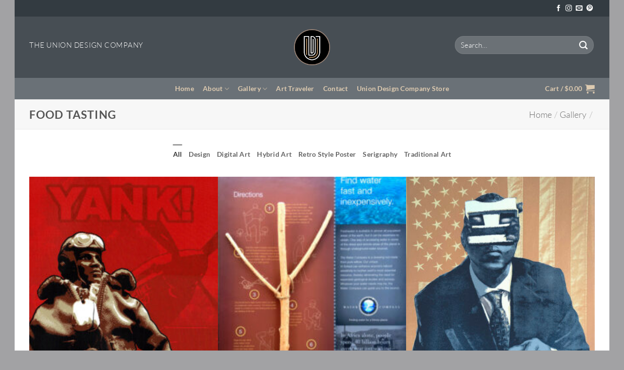

--- FILE ---
content_type: text/html; charset=UTF-8
request_url: https://uniondesigncompany.com/featured_item/
body_size: 38198
content:
<!DOCTYPE html>
<html lang="en-US" prefix="og: https://ogp.me/ns#" class="loading-site no-js">
<head>
	<meta charset="UTF-8" />
	<link rel="profile" href="http://gmpg.org/xfn/11" />
	<link rel="pingback" href="https://uniondesigncompany.com/xmlrpc.php" />

					<script>document.documentElement.className = document.documentElement.className + ' yes-js js_active js'</script>
			<script>(function(html){html.className = html.className.replace(/\bno-js\b/,'js')})(document.documentElement);</script>
<meta name="viewport" content="width=device-width, initial-scale=1" /><!-- Jetpack Site Verification Tags -->
<meta name="p:domain_verify" content="428628c583a876dd274f8b3af6db661c" />
<script>window._wca = window._wca || [];</script>

<!-- Search Engine Optimization by Rank Math PRO - https://rankmath.com/ -->
<title>Portfolio | The Union Design Company</title>
<meta name="description" content="Portfolio Archive | The Union Design Company"/>
<meta name="robots" content="follow, index"/>
<link rel="canonical" href="https://uniondesigncompany.com/featured_item/" />
<link rel="next" href="https://uniondesigncompany.com/featured_item/page/2/" />
<meta property="og:locale" content="en_US" />
<meta property="og:type" content="article" />
<meta property="og:title" content="Portfolio | The Union Design Company" />
<meta property="og:description" content="Portfolio Archive | The Union Design Company" />
<meta property="og:url" content="https://uniondesigncompany.com/featured_item/" />
<meta property="og:site_name" content="uniondesigncompany.com" />
<meta property="article:publisher" content="https://www.facebook.com/theuniondesigncompany/" />
<meta property="og:image" content="https://uniondesigncompany.com/wp-content/uploads/2020/04/cropped-Union-two-color-240x240-1.png" />
<meta property="og:image:secure_url" content="https://uniondesigncompany.com/wp-content/uploads/2020/04/cropped-Union-two-color-240x240-1.png" />
<meta property="og:image:width" content="512" />
<meta property="og:image:height" content="512" />
<meta property="og:image:alt" content="Union Design Company" />
<meta property="og:image:type" content="image/png" />
<meta name="twitter:card" content="summary_large_image" />
<meta name="twitter:title" content="Portfolio | The Union Design Company" />
<meta name="twitter:description" content="Portfolio Archive | The Union Design Company" />
<meta name="twitter:image" content="https://uniondesigncompany.com/wp-content/uploads/2020/04/cropped-Union-two-color-240x240-1.png" />
<script type="application/ld+json" class="rank-math-schema-pro">{"@context":"https://schema.org","@graph":[{"@type":"Person","@id":"https://uniondesigncompany.com/#person","name":"The Union Design Company","url":"https://uniondesigncompany.com","sameAs":["https://www.facebook.com/theuniondesigncompany/"],"email":"sjames@uniondesigncompany.com","image":{"@type":"ImageObject","@id":"https://uniondesigncompany.com/#logo","url":"https://uniondesigncompany.com/wp-content/uploads/2020/04/cropped-Union-two-color-240x240-1.png","contentUrl":"https://uniondesigncompany.com/wp-content/uploads/2020/04/cropped-Union-two-color-240x240-1.png","caption":"uniondesigncompany.com","inLanguage":"en-US","width":"512","height":"512"}},{"@type":"WebSite","@id":"https://uniondesigncompany.com/#website","url":"https://uniondesigncompany.com","name":"uniondesigncompany.com","alternateName":"Union Design","publisher":{"@id":"https://uniondesigncompany.com/#person"},"inLanguage":"en-US"},{"@type":"BreadcrumbList","@id":"https://uniondesigncompany.com/featured_item/#breadcrumb","itemListElement":[{"@type":"ListItem","position":"1","item":{"@id":"https://uniondesigncompany.com","name":"Home"}},{"@type":"ListItem","position":"2","item":{"@id":"https://uniondesigncompany.com/featured_item/","name":"Portfolio"}}]},{"@type":"CollectionPage","@id":"https://uniondesigncompany.com/featured_item/#webpage","url":"https://uniondesigncompany.com/featured_item/","name":"Portfolio | The Union Design Company","isPartOf":{"@id":"https://uniondesigncompany.com/#website"},"inLanguage":"en-US","breadcrumb":{"@id":"https://uniondesigncompany.com/featured_item/#breadcrumb"}}]}</script>
<!-- /Rank Math WordPress SEO plugin -->

<script type='application/javascript'  id='pys-version-script'>console.log('PixelYourSite Free version 11.1.5.2');</script>
<link rel='dns-prefetch' href='//js.hs-scripts.com' />
<link rel='dns-prefetch' href='//stats.wp.com' />
<link rel='dns-prefetch' href='//www.googletagmanager.com' />
<link rel='prefetch' href='https://uniondesigncompany.com/wp-content/themes/flatsome/assets/js/flatsome.js?ver=e2eddd6c228105dac048' />
<link rel='prefetch' href='https://uniondesigncompany.com/wp-content/themes/flatsome/assets/js/chunk.slider.js?ver=3.20.4' />
<link rel='prefetch' href='https://uniondesigncompany.com/wp-content/themes/flatsome/assets/js/chunk.popups.js?ver=3.20.4' />
<link rel='prefetch' href='https://uniondesigncompany.com/wp-content/themes/flatsome/assets/js/chunk.tooltips.js?ver=3.20.4' />
<link rel='prefetch' href='https://uniondesigncompany.com/wp-content/themes/flatsome/assets/js/woocommerce.js?ver=1c9be63d628ff7c3ff4c' />
<link rel="alternate" type="application/rss+xml" title="The Union Design Company &raquo; Feed" href="https://uniondesigncompany.com/feed/" />
<link rel="alternate" type="application/rss+xml" title="The Union Design Company &raquo; Comments Feed" href="https://uniondesigncompany.com/comments/feed/" />
<link rel="alternate" type="application/rss+xml" title="The Union Design Company &raquo; Portfolio Feed" href="https://uniondesigncompany.com/featured_item/feed/" />
<style id='wp-img-auto-sizes-contain-inline-css' type='text/css'>
img:is([sizes=auto i],[sizes^="auto," i]){contain-intrinsic-size:3000px 1500px}
/*# sourceURL=wp-img-auto-sizes-contain-inline-css */
</style>

<style id='wp-emoji-styles-inline-css' type='text/css'>

	img.wp-smiley, img.emoji {
		display: inline !important;
		border: none !important;
		box-shadow: none !important;
		height: 1em !important;
		width: 1em !important;
		margin: 0 0.07em !important;
		vertical-align: -0.1em !important;
		background: none !important;
		padding: 0 !important;
	}
/*# sourceURL=wp-emoji-styles-inline-css */
</style>
<style id='wp-block-library-inline-css' type='text/css'>
:root{--wp-block-synced-color:#7a00df;--wp-block-synced-color--rgb:122,0,223;--wp-bound-block-color:var(--wp-block-synced-color);--wp-editor-canvas-background:#ddd;--wp-admin-theme-color:#007cba;--wp-admin-theme-color--rgb:0,124,186;--wp-admin-theme-color-darker-10:#006ba1;--wp-admin-theme-color-darker-10--rgb:0,107,160.5;--wp-admin-theme-color-darker-20:#005a87;--wp-admin-theme-color-darker-20--rgb:0,90,135;--wp-admin-border-width-focus:2px}@media (min-resolution:192dpi){:root{--wp-admin-border-width-focus:1.5px}}.wp-element-button{cursor:pointer}:root .has-very-light-gray-background-color{background-color:#eee}:root .has-very-dark-gray-background-color{background-color:#313131}:root .has-very-light-gray-color{color:#eee}:root .has-very-dark-gray-color{color:#313131}:root .has-vivid-green-cyan-to-vivid-cyan-blue-gradient-background{background:linear-gradient(135deg,#00d084,#0693e3)}:root .has-purple-crush-gradient-background{background:linear-gradient(135deg,#34e2e4,#4721fb 50%,#ab1dfe)}:root .has-hazy-dawn-gradient-background{background:linear-gradient(135deg,#faaca8,#dad0ec)}:root .has-subdued-olive-gradient-background{background:linear-gradient(135deg,#fafae1,#67a671)}:root .has-atomic-cream-gradient-background{background:linear-gradient(135deg,#fdd79a,#004a59)}:root .has-nightshade-gradient-background{background:linear-gradient(135deg,#330968,#31cdcf)}:root .has-midnight-gradient-background{background:linear-gradient(135deg,#020381,#2874fc)}:root{--wp--preset--font-size--normal:16px;--wp--preset--font-size--huge:42px}.has-regular-font-size{font-size:1em}.has-larger-font-size{font-size:2.625em}.has-normal-font-size{font-size:var(--wp--preset--font-size--normal)}.has-huge-font-size{font-size:var(--wp--preset--font-size--huge)}.has-text-align-center{text-align:center}.has-text-align-left{text-align:left}.has-text-align-right{text-align:right}.has-fit-text{white-space:nowrap!important}#end-resizable-editor-section{display:none}.aligncenter{clear:both}.items-justified-left{justify-content:flex-start}.items-justified-center{justify-content:center}.items-justified-right{justify-content:flex-end}.items-justified-space-between{justify-content:space-between}.screen-reader-text{border:0;clip-path:inset(50%);height:1px;margin:-1px;overflow:hidden;padding:0;position:absolute;width:1px;word-wrap:normal!important}.screen-reader-text:focus{background-color:#ddd;clip-path:none;color:#444;display:block;font-size:1em;height:auto;left:5px;line-height:normal;padding:15px 23px 14px;text-decoration:none;top:5px;width:auto;z-index:100000}html :where(.has-border-color){border-style:solid}html :where([style*=border-top-color]){border-top-style:solid}html :where([style*=border-right-color]){border-right-style:solid}html :where([style*=border-bottom-color]){border-bottom-style:solid}html :where([style*=border-left-color]){border-left-style:solid}html :where([style*=border-width]){border-style:solid}html :where([style*=border-top-width]){border-top-style:solid}html :where([style*=border-right-width]){border-right-style:solid}html :where([style*=border-bottom-width]){border-bottom-style:solid}html :where([style*=border-left-width]){border-left-style:solid}html :where(img[class*=wp-image-]){height:auto;max-width:100%}:where(figure){margin:0 0 1em}html :where(.is-position-sticky){--wp-admin--admin-bar--position-offset:var(--wp-admin--admin-bar--height,0px)}@media screen and (max-width:600px){html :where(.is-position-sticky){--wp-admin--admin-bar--position-offset:0px}}

/*# sourceURL=wp-block-library-inline-css */
</style><link rel='stylesheet' id='wc-blocks-style-css' href='https://uniondesigncompany.com/wp-content/plugins/woocommerce/assets/client/blocks/wc-blocks.css?ver=wc-10.4.3' type='text/css' media='all' />
<style id='global-styles-inline-css' type='text/css'>
:root{--wp--preset--aspect-ratio--square: 1;--wp--preset--aspect-ratio--4-3: 4/3;--wp--preset--aspect-ratio--3-4: 3/4;--wp--preset--aspect-ratio--3-2: 3/2;--wp--preset--aspect-ratio--2-3: 2/3;--wp--preset--aspect-ratio--16-9: 16/9;--wp--preset--aspect-ratio--9-16: 9/16;--wp--preset--color--black: #000000;--wp--preset--color--cyan-bluish-gray: #abb8c3;--wp--preset--color--white: #ffffff;--wp--preset--color--pale-pink: #f78da7;--wp--preset--color--vivid-red: #cf2e2e;--wp--preset--color--luminous-vivid-orange: #ff6900;--wp--preset--color--luminous-vivid-amber: #fcb900;--wp--preset--color--light-green-cyan: #7bdcb5;--wp--preset--color--vivid-green-cyan: #00d084;--wp--preset--color--pale-cyan-blue: #8ed1fc;--wp--preset--color--vivid-cyan-blue: #0693e3;--wp--preset--color--vivid-purple: #9b51e0;--wp--preset--color--primary: #9e9e9e;--wp--preset--color--secondary: #C05530;--wp--preset--color--success: #e5a646;--wp--preset--color--alert: #b20000;--wp--preset--gradient--vivid-cyan-blue-to-vivid-purple: linear-gradient(135deg,rgb(6,147,227) 0%,rgb(155,81,224) 100%);--wp--preset--gradient--light-green-cyan-to-vivid-green-cyan: linear-gradient(135deg,rgb(122,220,180) 0%,rgb(0,208,130) 100%);--wp--preset--gradient--luminous-vivid-amber-to-luminous-vivid-orange: linear-gradient(135deg,rgb(252,185,0) 0%,rgb(255,105,0) 100%);--wp--preset--gradient--luminous-vivid-orange-to-vivid-red: linear-gradient(135deg,rgb(255,105,0) 0%,rgb(207,46,46) 100%);--wp--preset--gradient--very-light-gray-to-cyan-bluish-gray: linear-gradient(135deg,rgb(238,238,238) 0%,rgb(169,184,195) 100%);--wp--preset--gradient--cool-to-warm-spectrum: linear-gradient(135deg,rgb(74,234,220) 0%,rgb(151,120,209) 20%,rgb(207,42,186) 40%,rgb(238,44,130) 60%,rgb(251,105,98) 80%,rgb(254,248,76) 100%);--wp--preset--gradient--blush-light-purple: linear-gradient(135deg,rgb(255,206,236) 0%,rgb(152,150,240) 100%);--wp--preset--gradient--blush-bordeaux: linear-gradient(135deg,rgb(254,205,165) 0%,rgb(254,45,45) 50%,rgb(107,0,62) 100%);--wp--preset--gradient--luminous-dusk: linear-gradient(135deg,rgb(255,203,112) 0%,rgb(199,81,192) 50%,rgb(65,88,208) 100%);--wp--preset--gradient--pale-ocean: linear-gradient(135deg,rgb(255,245,203) 0%,rgb(182,227,212) 50%,rgb(51,167,181) 100%);--wp--preset--gradient--electric-grass: linear-gradient(135deg,rgb(202,248,128) 0%,rgb(113,206,126) 100%);--wp--preset--gradient--midnight: linear-gradient(135deg,rgb(2,3,129) 0%,rgb(40,116,252) 100%);--wp--preset--font-size--small: 13px;--wp--preset--font-size--medium: 20px;--wp--preset--font-size--large: 36px;--wp--preset--font-size--x-large: 42px;--wp--preset--spacing--20: 0.44rem;--wp--preset--spacing--30: 0.67rem;--wp--preset--spacing--40: 1rem;--wp--preset--spacing--50: 1.5rem;--wp--preset--spacing--60: 2.25rem;--wp--preset--spacing--70: 3.38rem;--wp--preset--spacing--80: 5.06rem;--wp--preset--shadow--natural: 6px 6px 9px rgba(0, 0, 0, 0.2);--wp--preset--shadow--deep: 12px 12px 50px rgba(0, 0, 0, 0.4);--wp--preset--shadow--sharp: 6px 6px 0px rgba(0, 0, 0, 0.2);--wp--preset--shadow--outlined: 6px 6px 0px -3px rgb(255, 255, 255), 6px 6px rgb(0, 0, 0);--wp--preset--shadow--crisp: 6px 6px 0px rgb(0, 0, 0);}:where(body) { margin: 0; }.wp-site-blocks > .alignleft { float: left; margin-right: 2em; }.wp-site-blocks > .alignright { float: right; margin-left: 2em; }.wp-site-blocks > .aligncenter { justify-content: center; margin-left: auto; margin-right: auto; }:where(.is-layout-flex){gap: 0.5em;}:where(.is-layout-grid){gap: 0.5em;}.is-layout-flow > .alignleft{float: left;margin-inline-start: 0;margin-inline-end: 2em;}.is-layout-flow > .alignright{float: right;margin-inline-start: 2em;margin-inline-end: 0;}.is-layout-flow > .aligncenter{margin-left: auto !important;margin-right: auto !important;}.is-layout-constrained > .alignleft{float: left;margin-inline-start: 0;margin-inline-end: 2em;}.is-layout-constrained > .alignright{float: right;margin-inline-start: 2em;margin-inline-end: 0;}.is-layout-constrained > .aligncenter{margin-left: auto !important;margin-right: auto !important;}.is-layout-constrained > :where(:not(.alignleft):not(.alignright):not(.alignfull)){margin-left: auto !important;margin-right: auto !important;}body .is-layout-flex{display: flex;}.is-layout-flex{flex-wrap: wrap;align-items: center;}.is-layout-flex > :is(*, div){margin: 0;}body .is-layout-grid{display: grid;}.is-layout-grid > :is(*, div){margin: 0;}body{padding-top: 0px;padding-right: 0px;padding-bottom: 0px;padding-left: 0px;}a:where(:not(.wp-element-button)){text-decoration: none;}:root :where(.wp-element-button, .wp-block-button__link){background-color: #32373c;border-width: 0;color: #fff;font-family: inherit;font-size: inherit;font-style: inherit;font-weight: inherit;letter-spacing: inherit;line-height: inherit;padding-top: calc(0.667em + 2px);padding-right: calc(1.333em + 2px);padding-bottom: calc(0.667em + 2px);padding-left: calc(1.333em + 2px);text-decoration: none;text-transform: inherit;}.has-black-color{color: var(--wp--preset--color--black) !important;}.has-cyan-bluish-gray-color{color: var(--wp--preset--color--cyan-bluish-gray) !important;}.has-white-color{color: var(--wp--preset--color--white) !important;}.has-pale-pink-color{color: var(--wp--preset--color--pale-pink) !important;}.has-vivid-red-color{color: var(--wp--preset--color--vivid-red) !important;}.has-luminous-vivid-orange-color{color: var(--wp--preset--color--luminous-vivid-orange) !important;}.has-luminous-vivid-amber-color{color: var(--wp--preset--color--luminous-vivid-amber) !important;}.has-light-green-cyan-color{color: var(--wp--preset--color--light-green-cyan) !important;}.has-vivid-green-cyan-color{color: var(--wp--preset--color--vivid-green-cyan) !important;}.has-pale-cyan-blue-color{color: var(--wp--preset--color--pale-cyan-blue) !important;}.has-vivid-cyan-blue-color{color: var(--wp--preset--color--vivid-cyan-blue) !important;}.has-vivid-purple-color{color: var(--wp--preset--color--vivid-purple) !important;}.has-primary-color{color: var(--wp--preset--color--primary) !important;}.has-secondary-color{color: var(--wp--preset--color--secondary) !important;}.has-success-color{color: var(--wp--preset--color--success) !important;}.has-alert-color{color: var(--wp--preset--color--alert) !important;}.has-black-background-color{background-color: var(--wp--preset--color--black) !important;}.has-cyan-bluish-gray-background-color{background-color: var(--wp--preset--color--cyan-bluish-gray) !important;}.has-white-background-color{background-color: var(--wp--preset--color--white) !important;}.has-pale-pink-background-color{background-color: var(--wp--preset--color--pale-pink) !important;}.has-vivid-red-background-color{background-color: var(--wp--preset--color--vivid-red) !important;}.has-luminous-vivid-orange-background-color{background-color: var(--wp--preset--color--luminous-vivid-orange) !important;}.has-luminous-vivid-amber-background-color{background-color: var(--wp--preset--color--luminous-vivid-amber) !important;}.has-light-green-cyan-background-color{background-color: var(--wp--preset--color--light-green-cyan) !important;}.has-vivid-green-cyan-background-color{background-color: var(--wp--preset--color--vivid-green-cyan) !important;}.has-pale-cyan-blue-background-color{background-color: var(--wp--preset--color--pale-cyan-blue) !important;}.has-vivid-cyan-blue-background-color{background-color: var(--wp--preset--color--vivid-cyan-blue) !important;}.has-vivid-purple-background-color{background-color: var(--wp--preset--color--vivid-purple) !important;}.has-primary-background-color{background-color: var(--wp--preset--color--primary) !important;}.has-secondary-background-color{background-color: var(--wp--preset--color--secondary) !important;}.has-success-background-color{background-color: var(--wp--preset--color--success) !important;}.has-alert-background-color{background-color: var(--wp--preset--color--alert) !important;}.has-black-border-color{border-color: var(--wp--preset--color--black) !important;}.has-cyan-bluish-gray-border-color{border-color: var(--wp--preset--color--cyan-bluish-gray) !important;}.has-white-border-color{border-color: var(--wp--preset--color--white) !important;}.has-pale-pink-border-color{border-color: var(--wp--preset--color--pale-pink) !important;}.has-vivid-red-border-color{border-color: var(--wp--preset--color--vivid-red) !important;}.has-luminous-vivid-orange-border-color{border-color: var(--wp--preset--color--luminous-vivid-orange) !important;}.has-luminous-vivid-amber-border-color{border-color: var(--wp--preset--color--luminous-vivid-amber) !important;}.has-light-green-cyan-border-color{border-color: var(--wp--preset--color--light-green-cyan) !important;}.has-vivid-green-cyan-border-color{border-color: var(--wp--preset--color--vivid-green-cyan) !important;}.has-pale-cyan-blue-border-color{border-color: var(--wp--preset--color--pale-cyan-blue) !important;}.has-vivid-cyan-blue-border-color{border-color: var(--wp--preset--color--vivid-cyan-blue) !important;}.has-vivid-purple-border-color{border-color: var(--wp--preset--color--vivid-purple) !important;}.has-primary-border-color{border-color: var(--wp--preset--color--primary) !important;}.has-secondary-border-color{border-color: var(--wp--preset--color--secondary) !important;}.has-success-border-color{border-color: var(--wp--preset--color--success) !important;}.has-alert-border-color{border-color: var(--wp--preset--color--alert) !important;}.has-vivid-cyan-blue-to-vivid-purple-gradient-background{background: var(--wp--preset--gradient--vivid-cyan-blue-to-vivid-purple) !important;}.has-light-green-cyan-to-vivid-green-cyan-gradient-background{background: var(--wp--preset--gradient--light-green-cyan-to-vivid-green-cyan) !important;}.has-luminous-vivid-amber-to-luminous-vivid-orange-gradient-background{background: var(--wp--preset--gradient--luminous-vivid-amber-to-luminous-vivid-orange) !important;}.has-luminous-vivid-orange-to-vivid-red-gradient-background{background: var(--wp--preset--gradient--luminous-vivid-orange-to-vivid-red) !important;}.has-very-light-gray-to-cyan-bluish-gray-gradient-background{background: var(--wp--preset--gradient--very-light-gray-to-cyan-bluish-gray) !important;}.has-cool-to-warm-spectrum-gradient-background{background: var(--wp--preset--gradient--cool-to-warm-spectrum) !important;}.has-blush-light-purple-gradient-background{background: var(--wp--preset--gradient--blush-light-purple) !important;}.has-blush-bordeaux-gradient-background{background: var(--wp--preset--gradient--blush-bordeaux) !important;}.has-luminous-dusk-gradient-background{background: var(--wp--preset--gradient--luminous-dusk) !important;}.has-pale-ocean-gradient-background{background: var(--wp--preset--gradient--pale-ocean) !important;}.has-electric-grass-gradient-background{background: var(--wp--preset--gradient--electric-grass) !important;}.has-midnight-gradient-background{background: var(--wp--preset--gradient--midnight) !important;}.has-small-font-size{font-size: var(--wp--preset--font-size--small) !important;}.has-medium-font-size{font-size: var(--wp--preset--font-size--medium) !important;}.has-large-font-size{font-size: var(--wp--preset--font-size--large) !important;}.has-x-large-font-size{font-size: var(--wp--preset--font-size--x-large) !important;}
/*# sourceURL=global-styles-inline-css */
</style>

<link rel='stylesheet' id='contact-form-7-css' href='https://uniondesigncompany.com/wp-content/plugins/contact-form-7/includes/css/styles.css?ver=6.1.4' type='text/css' media='all' />
<link rel='stylesheet' id='wpmenucart-icons-css' href='https://uniondesigncompany.com/wp-content/plugins/woocommerce-menu-bar-cart/assets/css/wpmenucart-icons.min.css?ver=2.14.12' type='text/css' media='all' />
<style id='wpmenucart-icons-inline-css' type='text/css'>
@font-face{font-family:WPMenuCart;src:url(https://uniondesigncompany.com/wp-content/plugins/woocommerce-menu-bar-cart/assets/fonts/WPMenuCart.eot);src:url(https://uniondesigncompany.com/wp-content/plugins/woocommerce-menu-bar-cart/assets/fonts/WPMenuCart.eot?#iefix) format('embedded-opentype'),url(https://uniondesigncompany.com/wp-content/plugins/woocommerce-menu-bar-cart/assets/fonts/WPMenuCart.woff2) format('woff2'),url(https://uniondesigncompany.com/wp-content/plugins/woocommerce-menu-bar-cart/assets/fonts/WPMenuCart.woff) format('woff'),url(https://uniondesigncompany.com/wp-content/plugins/woocommerce-menu-bar-cart/assets/fonts/WPMenuCart.ttf) format('truetype'),url(https://uniondesigncompany.com/wp-content/plugins/woocommerce-menu-bar-cart/assets/fonts/WPMenuCart.svg#WPMenuCart) format('svg');font-weight:400;font-style:normal;font-display:swap}
/*# sourceURL=wpmenucart-icons-inline-css */
</style>
<link rel='stylesheet' id='wpmenucart-css' href='https://uniondesigncompany.com/wp-content/plugins/woocommerce-menu-bar-cart/assets/css/wpmenucart-main.min.css?ver=2.14.12' type='text/css' media='all' />
<style id='woocommerce-inline-inline-css' type='text/css'>
.woocommerce form .form-row .required { visibility: visible; }
/*# sourceURL=woocommerce-inline-inline-css */
</style>
<link rel='stylesheet' id='flatsome-woocommerce-wishlist-css' href='https://uniondesigncompany.com/wp-content/themes/flatsome/inc/integrations/wc-yith-wishlist/wishlist.css?ver=3.20.4' type='text/css' media='all' />
<link rel='stylesheet' id='flatsome-main-css' href='https://uniondesigncompany.com/wp-content/themes/flatsome/assets/css/flatsome.css?ver=3.20.4' type='text/css' media='all' />
<style id='flatsome-main-inline-css' type='text/css'>
@font-face {
				font-family: "fl-icons";
				font-display: block;
				src: url(https://uniondesigncompany.com/wp-content/themes/flatsome/assets/css/icons/fl-icons.eot?v=3.20.4);
				src:
					url(https://uniondesigncompany.com/wp-content/themes/flatsome/assets/css/icons/fl-icons.eot#iefix?v=3.20.4) format("embedded-opentype"),
					url(https://uniondesigncompany.com/wp-content/themes/flatsome/assets/css/icons/fl-icons.woff2?v=3.20.4) format("woff2"),
					url(https://uniondesigncompany.com/wp-content/themes/flatsome/assets/css/icons/fl-icons.ttf?v=3.20.4) format("truetype"),
					url(https://uniondesigncompany.com/wp-content/themes/flatsome/assets/css/icons/fl-icons.woff?v=3.20.4) format("woff"),
					url(https://uniondesigncompany.com/wp-content/themes/flatsome/assets/css/icons/fl-icons.svg?v=3.20.4#fl-icons) format("svg");
			}
/*# sourceURL=flatsome-main-inline-css */
</style>
<link rel='stylesheet' id='flatsome-shop-css' href='https://uniondesigncompany.com/wp-content/themes/flatsome/assets/css/flatsome-shop.css?ver=3.20.4' type='text/css' media='all' />
<link rel='stylesheet' id='flatsome-style-css' href='https://uniondesigncompany.com/wp-content/themes/flatsome-child/style.css?ver=3.0' type='text/css' media='all' />
<script type="text/javascript">
            window._nslDOMReady = (function () {
                const executedCallbacks = new Set();
            
                return function (callback) {
                    /**
                    * Third parties might dispatch DOMContentLoaded events, so we need to ensure that we only run our callback once!
                    */
                    if (executedCallbacks.has(callback)) return;
            
                    const wrappedCallback = function () {
                        if (executedCallbacks.has(callback)) return;
                        executedCallbacks.add(callback);
                        callback();
                    };
            
                    if (document.readyState === "complete" || document.readyState === "interactive") {
                        wrappedCallback();
                    } else {
                        document.addEventListener("DOMContentLoaded", wrappedCallback);
                    }
                };
            })();
        </script><script type="text/javascript" src="https://uniondesigncompany.com/wp-includes/js/jquery/jquery.min.js?ver=3.7.1" id="jquery-core-js"></script>
<script type="text/javascript" src="https://uniondesigncompany.com/wp-includes/js/jquery/jquery-migrate.min.js?ver=3.4.1" id="jquery-migrate-js"></script>
<script type="text/javascript" src="https://uniondesigncompany.com/wp-content/plugins/woocommerce/assets/js/jquery-blockui/jquery.blockUI.min.js?ver=2.7.0-wc.10.4.3" id="wc-jquery-blockui-js" data-wp-strategy="defer"></script>
<script type="text/javascript" src="https://uniondesigncompany.com/wp-content/plugins/woocommerce/assets/js/js-cookie/js.cookie.min.js?ver=2.1.4-wc.10.4.3" id="wc-js-cookie-js" data-wp-strategy="defer"></script>
<script type="text/javascript" id="WCPAY_ASSETS-js-extra">
/* <![CDATA[ */
var wcpayAssets = {"url":"https://uniondesigncompany.com/wp-content/plugins/woocommerce-payments/dist/"};
//# sourceURL=WCPAY_ASSETS-js-extra
/* ]]> */
</script>
<script type="text/javascript" src="https://stats.wp.com/s-202603.js" id="woocommerce-analytics-js" defer="defer" data-wp-strategy="defer"></script>
<script type="text/javascript" src="https://uniondesigncompany.com/wp-content/plugins/pixelyoursite/dist/scripts/jquery.bind-first-0.2.3.min.js?ver=0.2.3" id="jquery-bind-first-js"></script>
<script type="text/javascript" src="https://uniondesigncompany.com/wp-content/plugins/pixelyoursite/dist/scripts/js.cookie-2.1.3.min.js?ver=2.1.3" id="js-cookie-pys-js"></script>
<script type="text/javascript" src="https://uniondesigncompany.com/wp-content/plugins/pixelyoursite/dist/scripts/tld.min.js?ver=2.3.1" id="js-tld-js"></script>
<script type="text/javascript" id="pys-js-extra">
/* <![CDATA[ */
var pysOptions = {"staticEvents":[],"dynamicEvents":[],"triggerEvents":[],"triggerEventTypes":[],"debug":"","siteUrl":"https://uniondesigncompany.com","ajaxUrl":"https://uniondesigncompany.com/wp-admin/admin-ajax.php","ajax_event":"5d1da28182","enable_remove_download_url_param":"1","cookie_duration":"7","last_visit_duration":"60","enable_success_send_form":"","ajaxForServerEvent":"1","ajaxForServerStaticEvent":"1","useSendBeacon":"1","send_external_id":"1","external_id_expire":"180","track_cookie_for_subdomains":"1","google_consent_mode":"1","gdpr":{"ajax_enabled":false,"all_disabled_by_api":false,"facebook_disabled_by_api":false,"analytics_disabled_by_api":false,"google_ads_disabled_by_api":false,"pinterest_disabled_by_api":false,"bing_disabled_by_api":false,"reddit_disabled_by_api":false,"externalID_disabled_by_api":false,"facebook_prior_consent_enabled":true,"analytics_prior_consent_enabled":true,"google_ads_prior_consent_enabled":null,"pinterest_prior_consent_enabled":true,"bing_prior_consent_enabled":true,"cookiebot_integration_enabled":false,"cookiebot_facebook_consent_category":"marketing","cookiebot_analytics_consent_category":"statistics","cookiebot_tiktok_consent_category":"marketing","cookiebot_google_ads_consent_category":"marketing","cookiebot_pinterest_consent_category":"marketing","cookiebot_bing_consent_category":"marketing","consent_magic_integration_enabled":false,"real_cookie_banner_integration_enabled":false,"cookie_notice_integration_enabled":false,"cookie_law_info_integration_enabled":false,"analytics_storage":{"enabled":true,"value":"granted","filter":false},"ad_storage":{"enabled":true,"value":"granted","filter":false},"ad_user_data":{"enabled":true,"value":"granted","filter":false},"ad_personalization":{"enabled":true,"value":"granted","filter":false}},"cookie":{"disabled_all_cookie":false,"disabled_start_session_cookie":false,"disabled_advanced_form_data_cookie":false,"disabled_landing_page_cookie":false,"disabled_first_visit_cookie":false,"disabled_trafficsource_cookie":false,"disabled_utmTerms_cookie":false,"disabled_utmId_cookie":false},"tracking_analytics":{"TrafficSource":"direct","TrafficLanding":"undefined","TrafficUtms":[],"TrafficUtmsId":[]},"GATags":{"ga_datalayer_type":"default","ga_datalayer_name":"dataLayerPYS"},"woo":{"enabled":true,"enabled_save_data_to_orders":true,"addToCartOnButtonEnabled":true,"addToCartOnButtonValueEnabled":true,"addToCartOnButtonValueOption":"price","singleProductId":null,"removeFromCartSelector":"form.woocommerce-cart-form .remove","addToCartCatchMethod":"add_cart_hook","is_order_received_page":false,"containOrderId":false},"edd":{"enabled":false},"cache_bypass":"1768552900"};
//# sourceURL=pys-js-extra
/* ]]> */
</script>
<script type="text/javascript" src="https://uniondesigncompany.com/wp-content/plugins/pixelyoursite/dist/scripts/public.js?ver=11.1.5.2" id="pys-js"></script>

<!-- Google tag (gtag.js) snippet added by Site Kit -->
<!-- Google Analytics snippet added by Site Kit -->
<script type="text/javascript" src="https://www.googletagmanager.com/gtag/js?id=G-KQ5JDLFPYP" id="google_gtagjs-js" async></script>
<script type="text/javascript" id="google_gtagjs-js-after">
/* <![CDATA[ */
window.dataLayer = window.dataLayer || [];function gtag(){dataLayer.push(arguments);}
gtag("set","linker",{"domains":["uniondesigncompany.com"]});
gtag("js", new Date());
gtag("set", "developer_id.dZTNiMT", true);
gtag("config", "G-KQ5JDLFPYP");
//# sourceURL=google_gtagjs-js-after
/* ]]> */
</script>
<link rel="https://api.w.org/" href="https://uniondesigncompany.com/wp-json/" /><link rel="EditURI" type="application/rsd+xml" title="RSD" href="https://uniondesigncompany.com/xmlrpc.php?rsd" />
<meta name="generator" content="WordPress 6.9" />
<meta name="generator" content="Site Kit by Google 1.168.0" />			<!-- DO NOT COPY THIS SNIPPET! Start of Page Analytics Tracking for HubSpot WordPress plugin v11.3.33-->
			<script class="hsq-set-content-id" data-content-id="listing-page">
				var _hsq = _hsq || [];
				_hsq.push(["setContentType", "listing-page"]);
			</script>
			<!-- DO NOT COPY THIS SNIPPET! End of Page Analytics Tracking for HubSpot WordPress plugin -->
				<style>img#wpstats{display:none}</style>
			<noscript><style>.woocommerce-product-gallery{ opacity: 1 !important; }</style></noscript>
	<script type='application/javascript' id='pys-config-warning-script'>console.warn('PixelYourSite: no pixel configured.');</script>
<script type="text/javascript" id="google_gtagjs" src="https://uniondesigncompany.com/?local_ga_js=1" async="async"></script>
<script type="text/javascript" id="google_gtagjs-inline">
/* <![CDATA[ */
window.dataLayer = window.dataLayer || [];function gtag(){dataLayer.push(arguments);}gtag('js', new Date());gtag('config', 'G-KQ5JDLFPYP', {'anonymize_ip': true} );
/* ]]> */
</script>

<!-- Google Tag Manager snippet added by Site Kit -->
<script type="text/javascript">
/* <![CDATA[ */

			( function( w, d, s, l, i ) {
				w[l] = w[l] || [];
				w[l].push( {'gtm.start': new Date().getTime(), event: 'gtm.js'} );
				var f = d.getElementsByTagName( s )[0],
					j = d.createElement( s ), dl = l != 'dataLayer' ? '&l=' + l : '';
				j.async = true;
				j.src = 'https://www.googletagmanager.com/gtm.js?id=' + i + dl;
				f.parentNode.insertBefore( j, f );
			} )( window, document, 'script', 'dataLayer', 'GTM-K4BBTJ4' );
			
/* ]]> */
</script>

<!-- End Google Tag Manager snippet added by Site Kit -->
<!-- Global site tag (gtag.js) - Google Analytics -->
<script async src="https://www.googletagmanager.com/gtag/js?id=UA-26575989-48"></script>
<script>
  window.dataLayer = window.dataLayer || [];
  function gtag(){dataLayer.push(arguments);}
  gtag('js', new Date());
  gtag('config', 'UA-121804181-1');
</script>
<style id="custom-css" type="text/css">:root {--primary-color: #9e9e9e;--fs-color-primary: #9e9e9e;--fs-color-secondary: #C05530;--fs-color-success: #e5a646;--fs-color-alert: #b20000;--fs-color-base: #767e7e;--fs-experimental-link-color: #334862;--fs-experimental-link-color-hover: #111;}.tooltipster-base {--tooltip-color: #fff;--tooltip-bg-color: #000;}.off-canvas-right .mfp-content, .off-canvas-left .mfp-content {--drawer-width: 300px;}.off-canvas .mfp-content.off-canvas-cart {--drawer-width: 360px;}html{background-color:#a2a2a4!important;}.container-width, .full-width .ubermenu-nav, .container, .row{max-width: 1190px}.row.row-collapse{max-width: 1160px}.row.row-small{max-width: 1182.5px}.row.row-large{max-width: 1220px}body.framed, body.framed header, body.framed .header-wrapper, body.boxed, body.boxed header, body.boxed .header-wrapper, body.boxed .is-sticky-section{ max-width: 1220px}.header-main{height: 126px}#logo img{max-height: 126px}#logo{width:74px;}#logo img{padding:4px 0;}#logo a{max-width:100px;}.stuck #logo img{padding:1px 0;}.header-bottom{min-height: 29px}.header-top{min-height: 34px}.transparent .header-main{height: 245px}.transparent #logo img{max-height: 245px}.has-transparent + .page-title:first-of-type,.has-transparent + #main > .page-title,.has-transparent + #main > div > .page-title,.has-transparent + #main .page-header-wrapper:first-of-type .page-title{padding-top: 325px;}.header.show-on-scroll,.stuck .header-main{height:83px!important}.stuck #logo img{max-height: 83px!important}.search-form{ width: 56%;}.header-bg-color {background-color: rgba(49,57,63,0.89)}.header-bottom {background-color: #6a7177}.top-bar-nav > li > a{line-height: 13px }.header-main .nav > li > a{line-height: 173px }.header-wrapper:not(.stuck) .header-main .header-nav{margin-top: -9px }.stuck .header-main .nav > li > a{line-height: 50px }@media (max-width: 549px) {.header-main{height: 84px}#logo img{max-height: 84px}}.nav-dropdown{font-size:100%}.header-top{background-color:rgba(49,57,63,0.89)!important;}.blog-wrapper{background-color: #e8e8e8;}body{font-size: 111%;}@media screen and (max-width: 549px){body{font-size: 100%;}}body{font-family: Lato, sans-serif;}body {font-weight: 300;font-style: normal;}.nav > li > a {font-family: Lato, sans-serif;}.mobile-sidebar-levels-2 .nav > li > ul > li > a {font-family: Lato, sans-serif;}.nav > li > a,.mobile-sidebar-levels-2 .nav > li > ul > li > a {font-weight: 700;font-style: normal;}h1,h2,h3,h4,h5,h6,.heading-font, .off-canvas-center .nav-sidebar.nav-vertical > li > a{font-family: Lato, sans-serif;}h1,h2,h3,h4,h5,h6,.heading-font,.banner h1,.banner h2 {font-weight: 700;font-style: normal;}.alt-font{font-family: Lato, sans-serif;}.alt-font {font-weight: 300!important;font-style: normal!important;}.breadcrumbs{text-transform: none;}.nav > li > a, .links > li > a{text-transform: none;}.section-title span{text-transform: none;}h3.widget-title,span.widget-title{text-transform: none;}.header:not(.transparent) .header-bottom-nav.nav > li > a{color: #ddcab0;}.header:not(.transparent) .header-bottom-nav.nav > li > a:hover,.header:not(.transparent) .header-bottom-nav.nav > li.active > a,.header:not(.transparent) .header-bottom-nav.nav > li.current > a,.header:not(.transparent) .header-bottom-nav.nav > li > a.active,.header:not(.transparent) .header-bottom-nav.nav > li > a.current{color: #e0dbdb;}.header-bottom-nav.nav-line-bottom > li > a:before,.header-bottom-nav.nav-line-grow > li > a:before,.header-bottom-nav.nav-line > li > a:before,.header-bottom-nav.nav-box > li > a:hover,.header-bottom-nav.nav-box > li.active > a,.header-bottom-nav.nav-pills > li > a:hover,.header-bottom-nav.nav-pills > li.active > a{color:#FFF!important;background-color: #e0dbdb;}.has-equal-box-heights .box-image {padding-top: 142%;}@media screen and (min-width: 550px){.products .box-vertical .box-image{min-width: 150px!important;width: 150px!important;}}.footer-1{background-color: #4c4c4c}.footer-2{background-color: #002c3d}.absolute-footer, html{background-color: rgba(0,0,0,0.63)}.nav-vertical-fly-out > li + li {border-top-width: 1px; border-top-style: solid;}.label-new.menu-item > a:after{content:"New";}.label-hot.menu-item > a:after{content:"Hot";}.label-sale.menu-item > a:after{content:"Sale";}.label-popular.menu-item > a:after{content:"Popular";}</style>		<style type="text/css" id="wp-custom-css">
			
.footer{
    font-family: "Lato", sans-serif;
}
.footer {
    font-size: 90%;
}

.col, .gallery-item, .columns {
    position: relative;
    margin: 10px 0px 10px 0px;
    padding: 10px 10px 10px 30px;
    width: 100%;
}

.large-3.col{
		position: relative;
    margin: 10px 0px 10px 0px;
    padding: 10px 10px 10px 30px;
    width: 100%;
}

.single-product .product-images .wishlist-icon {
    display:none;
}

.responsive-home-title {
  font-size: clamp(2rem, 6vw, 5rem);
  font-weight: 700;
  text-align: center;
  color: #222;
  margin: 40px 20px;
}		</style>
		<style id="kirki-inline-styles">/* latin-ext */
@font-face {
  font-family: 'Lato';
  font-style: normal;
  font-weight: 300;
  font-display: swap;
  src: url(https://uniondesigncompany.com/wp-content/fonts/lato/S6u9w4BMUTPHh7USSwaPGR_p.woff2) format('woff2');
  unicode-range: U+0100-02BA, U+02BD-02C5, U+02C7-02CC, U+02CE-02D7, U+02DD-02FF, U+0304, U+0308, U+0329, U+1D00-1DBF, U+1E00-1E9F, U+1EF2-1EFF, U+2020, U+20A0-20AB, U+20AD-20C0, U+2113, U+2C60-2C7F, U+A720-A7FF;
}
/* latin */
@font-face {
  font-family: 'Lato';
  font-style: normal;
  font-weight: 300;
  font-display: swap;
  src: url(https://uniondesigncompany.com/wp-content/fonts/lato/S6u9w4BMUTPHh7USSwiPGQ.woff2) format('woff2');
  unicode-range: U+0000-00FF, U+0131, U+0152-0153, U+02BB-02BC, U+02C6, U+02DA, U+02DC, U+0304, U+0308, U+0329, U+2000-206F, U+20AC, U+2122, U+2191, U+2193, U+2212, U+2215, U+FEFF, U+FFFD;
}
/* latin-ext */
@font-face {
  font-family: 'Lato';
  font-style: normal;
  font-weight: 700;
  font-display: swap;
  src: url(https://uniondesigncompany.com/wp-content/fonts/lato/S6u9w4BMUTPHh6UVSwaPGR_p.woff2) format('woff2');
  unicode-range: U+0100-02BA, U+02BD-02C5, U+02C7-02CC, U+02CE-02D7, U+02DD-02FF, U+0304, U+0308, U+0329, U+1D00-1DBF, U+1E00-1E9F, U+1EF2-1EFF, U+2020, U+20A0-20AB, U+20AD-20C0, U+2113, U+2C60-2C7F, U+A720-A7FF;
}
/* latin */
@font-face {
  font-family: 'Lato';
  font-style: normal;
  font-weight: 700;
  font-display: swap;
  src: url(https://uniondesigncompany.com/wp-content/fonts/lato/S6u9w4BMUTPHh6UVSwiPGQ.woff2) format('woff2');
  unicode-range: U+0000-00FF, U+0131, U+0152-0153, U+02BB-02BC, U+02C6, U+02DA, U+02DC, U+0304, U+0308, U+0329, U+2000-206F, U+20AC, U+2122, U+2191, U+2193, U+2212, U+2215, U+FEFF, U+FFFD;
}</style></head>

<body class="archive post-type-archive post-type-archive-featured_item wp-custom-logo wp-theme-flatsome wp-child-theme-flatsome-child theme-flatsome woocommerce-no-js boxed lightbox nav-dropdown-has-arrow nav-dropdown-has-shadow nav-dropdown-has-border featured-item-category-design">

		<!-- Google Tag Manager (noscript) snippet added by Site Kit -->
		<noscript>
			<iframe src="https://www.googletagmanager.com/ns.html?id=GTM-K4BBTJ4" height="0" width="0" style="display:none;visibility:hidden"></iframe>
		</noscript>
		<!-- End Google Tag Manager (noscript) snippet added by Site Kit -->
		
<a class="skip-link screen-reader-text" href="#main">Skip to content</a>

<div id="wrapper">

	
	<header id="header" class="header has-sticky sticky-jump">
		<div class="header-wrapper">
			<div id="top-bar" class="header-top hide-for-sticky nav-dark hide-for-medium">
    <div class="flex-row container">
      <div class="flex-col hide-for-medium flex-left">
          <ul class="nav nav-left medium-nav-center nav-small  nav- nav-prompts-overlay">
                        </ul>
      </div>

      <div class="flex-col hide-for-medium flex-center">
          <ul class="nav nav-center nav-small  nav- nav-prompts-overlay">
                        </ul>
      </div>

      <div class="flex-col hide-for-medium flex-right">
         <ul class="nav top-bar-nav nav-right nav-small  nav- nav-prompts-overlay">
              <li class="html header-social-icons ml-0">
	<div class="social-icons follow-icons" ><a href="https://www.facebook.com/The-Union-Design-Company-101248264841940" target="_blank" data-label="Facebook" class="icon plain tooltip facebook" title="Follow on Facebook" aria-label="Follow on Facebook" rel="noopener nofollow"><i class="icon-facebook" aria-hidden="true"></i></a><a href="https://www.instagram.com/uniondesigncompany/" target="_blank" data-label="Instagram" class="icon plain tooltip instagram" title="Follow on Instagram" aria-label="Follow on Instagram" rel="noopener nofollow"><i class="icon-instagram" aria-hidden="true"></i></a><a href="mailto:sjames@uniondesigncompany.com" data-label="E-mail" target="_blank" class="icon plain tooltip email" title="Send us an email" aria-label="Send us an email" rel="nofollow noopener"><i class="icon-envelop" aria-hidden="true"></i></a><a href="https://www.pinterest.com/theuniondesigncompany/" data-label="Pinterest" target="_blank" class="icon plain tooltip pinterest" title="Follow on Pinterest" aria-label="Follow on Pinterest" rel="noopener nofollow"><i class="icon-pinterest" aria-hidden="true"></i></a></div></li>
          </ul>
      </div>

      
    </div>
</div>
<div id="masthead" class="header-main show-logo-center nav-dark">
      <div class="header-inner flex-row container logo-center medium-logo-center" role="navigation">

          <!-- Logo -->
          <div id="logo" class="flex-col logo">
            
<!-- Header logo -->
<a href="https://uniondesigncompany.com/" title="The Union Design Company" rel="home">
		<img width="512" height="512" src="https://uniondesigncompany.com/wp-content/uploads/2020/04/cropped-Union-two-color-240x240-1.png" class="header_logo header-logo" alt="The Union Design Company"/><img  width="512" height="512" src="https://uniondesigncompany.com/wp-content/uploads/2020/04/cropped-Union-two-color-240x240-1.png" class="header-logo-dark" alt="The Union Design Company"/></a>
          </div>

          <!-- Mobile Left Elements -->
          <div class="flex-col show-for-medium flex-left">
            <ul class="mobile-nav nav nav-left ">
              <li class="nav-icon has-icon">
			<a href="#" class="is-small" data-open="#main-menu" data-pos="right" data-bg="main-menu-overlay" role="button" aria-label="Menu" aria-controls="main-menu" aria-expanded="false" aria-haspopup="dialog" data-flatsome-role-button>
			<i class="icon-menu" aria-hidden="true"></i>			<span class="menu-title uppercase hide-for-small">Menu</span>		</a>
	</li>
<li class="header-search header-search-dropdown has-icon has-dropdown menu-item-has-children">
		<a href="#" aria-label="Search" aria-haspopup="true" aria-expanded="false" aria-controls="ux-search-dropdown" class="nav-top-link is-small"><i class="icon-search" aria-hidden="true"></i></a>
		<ul id="ux-search-dropdown" class="nav-dropdown nav-dropdown-default">
	 	<li class="header-search-form search-form html relative has-icon">
	<div class="header-search-form-wrapper">
		<div class="searchform-wrapper ux-search-box relative form-flat is-normal"><form role="search" method="get" class="searchform" action="https://uniondesigncompany.com/">
	<div class="flex-row relative">
						<div class="flex-col flex-grow">
			<label class="screen-reader-text" for="woocommerce-product-search-field-0">Search for:</label>
			<input type="search" id="woocommerce-product-search-field-0" class="search-field mb-0" placeholder="Search&hellip;" value="" name="s" />
			<input type="hidden" name="post_type" value="product" />
					</div>
		<div class="flex-col">
			<button type="submit" value="Search" class="ux-search-submit submit-button secondary button  icon mb-0" aria-label="Submit">
				<i class="icon-search" aria-hidden="true"></i>			</button>
		</div>
	</div>
	<div class="live-search-results text-left z-top"></div>
</form>
</div>	</div>
</li>
	</ul>
</li>
            </ul>
          </div>

          <!-- Left Elements -->
          <div class="flex-col hide-for-medium flex-left
            ">
            <ul class="header-nav header-nav-main nav nav-left  nav-uppercase" >
              <li class="html custom html_topbar_right"><strong class="uppercase">The Union Design Company</strong></li>            </ul>
          </div>

          <!-- Right Elements -->
          <div class="flex-col hide-for-medium flex-right">
            <ul class="header-nav header-nav-main nav nav-right  nav-uppercase">
              <li class="header-search-form search-form html relative has-icon">
	<div class="header-search-form-wrapper">
		<div class="searchform-wrapper ux-search-box relative form-flat is-normal"><form role="search" method="get" class="searchform" action="https://uniondesigncompany.com/">
	<div class="flex-row relative">
						<div class="flex-col flex-grow">
			<label class="screen-reader-text" for="woocommerce-product-search-field-1">Search for:</label>
			<input type="search" id="woocommerce-product-search-field-1" class="search-field mb-0" placeholder="Search&hellip;" value="" name="s" />
			<input type="hidden" name="post_type" value="product" />
					</div>
		<div class="flex-col">
			<button type="submit" value="Search" class="ux-search-submit submit-button secondary button  icon mb-0" aria-label="Submit">
				<i class="icon-search" aria-hidden="true"></i>			</button>
		</div>
	</div>
	<div class="live-search-results text-left z-top"></div>
</form>
</div>	</div>
</li>
            </ul>
          </div>

          <!-- Mobile Right Elements -->
          <div class="flex-col show-for-medium flex-right">
            <ul class="mobile-nav nav nav-right ">
              <li class="html header-social-icons ml-0">
	<div class="social-icons follow-icons" ><a href="https://www.facebook.com/The-Union-Design-Company-101248264841940" target="_blank" data-label="Facebook" class="icon plain tooltip facebook" title="Follow on Facebook" aria-label="Follow on Facebook" rel="noopener nofollow"><i class="icon-facebook" aria-hidden="true"></i></a><a href="https://www.instagram.com/uniondesigncompany/" target="_blank" data-label="Instagram" class="icon plain tooltip instagram" title="Follow on Instagram" aria-label="Follow on Instagram" rel="noopener nofollow"><i class="icon-instagram" aria-hidden="true"></i></a><a href="mailto:sjames@uniondesigncompany.com" data-label="E-mail" target="_blank" class="icon plain tooltip email" title="Send us an email" aria-label="Send us an email" rel="nofollow noopener"><i class="icon-envelop" aria-hidden="true"></i></a><a href="https://www.pinterest.com/theuniondesigncompany/" data-label="Pinterest" target="_blank" class="icon plain tooltip pinterest" title="Follow on Pinterest" aria-label="Follow on Pinterest" rel="noopener nofollow"><i class="icon-pinterest" aria-hidden="true"></i></a></div></li>
            </ul>
          </div>

      </div>

            <div class="container"><div class="top-divider full-width"></div></div>
      </div>
<div id="wide-nav" class="header-bottom wide-nav nav-dark flex-has-center hide-for-medium">
    <div class="flex-row container">

                        <div class="flex-col hide-for-medium flex-left">
                <ul class="nav header-nav header-bottom-nav nav-left  nav-spacing-medium nav-uppercase">
                                    </ul>
            </div>
            
                        <div class="flex-col hide-for-medium flex-center">
                <ul class="nav header-nav header-bottom-nav nav-center  nav-spacing-medium nav-uppercase">
                    <li id="menu-item-931" class="menu-item menu-item-type-custom menu-item-object-custom menu-item-home menu-item-931 menu-item-design-default"><a href="http://uniondesigncompany.com" class="nav-top-link">Home</a></li>
<li id="menu-item-768" class="menu-item menu-item-type-post_type menu-item-object-page menu-item-has-children menu-item-768 menu-item-design-default has-dropdown"><a href="https://uniondesigncompany.com/pages/about/" class="nav-top-link" aria-expanded="false" aria-haspopup="menu">About<i class="icon-angle-down" aria-hidden="true"></i></a>
<ul class="sub-menu nav-dropdown nav-dropdown-default">
	<li id="menu-item-3056" class="menu-item menu-item-type-post_type menu-item-object-page menu-item-3056"><a href="https://uniondesigncompany.com/biography/">Biography</a></li>
	<li id="menu-item-3054" class="menu-item menu-item-type-post_type menu-item-object-page menu-item-3054"><a href="https://uniondesigncompany.com/awards/">Awards</a></li>
	<li id="menu-item-3055" class="menu-item menu-item-type-post_type menu-item-object-page menu-item-3055"><a href="https://uniondesigncompany.com/cv/">CV</a></li>
	<li id="menu-item-3053" class="menu-item menu-item-type-post_type menu-item-object-page menu-item-3053"><a href="https://uniondesigncompany.com/inspiration/">Inspiration</a></li>
</ul>
</li>
<li id="menu-item-1069" class="menu-item menu-item-type-post_type menu-item-object-page menu-item-has-children menu-item-1069 menu-item-design-default has-dropdown"><a href="https://uniondesigncompany.com/gallery/" class="nav-top-link" aria-expanded="false" aria-haspopup="menu">Gallery<i class="icon-angle-down" aria-hidden="true"></i></a>
<ul class="sub-menu nav-dropdown nav-dropdown-default">
	<li id="menu-item-3052" class="menu-item menu-item-type-post_type menu-item-object-page menu-item-3052"><a href="https://uniondesigncompany.com/printmaking/">Printmaking</a></li>
	<li id="menu-item-3493" class="menu-item menu-item-type-post_type menu-item-object-page menu-item-3493"><a href="https://uniondesigncompany.com/traditional-art/">Traditional Art</a></li>
	<li id="menu-item-3051" class="menu-item menu-item-type-post_type menu-item-object-page menu-item-3051"><a href="https://uniondesigncompany.com/digital-and-hybrid-art/">Digital and Hybrid Art</a></li>
	<li id="menu-item-3050" class="menu-item menu-item-type-post_type menu-item-object-page menu-item-3050"><a href="https://uniondesigncompany.com/design/">Design</a></li>
</ul>
</li>
<li id="menu-item-952" class="menu-item menu-item-type-post_type menu-item-object-page current_page_parent menu-item-952 menu-item-design-default"><a href="https://uniondesigncompany.com/art-traveler/" class="nav-top-link">Art Traveler</a></li>
<li id="menu-item-767" class="menu-item menu-item-type-post_type menu-item-object-page menu-item-767 menu-item-design-default"><a href="https://uniondesigncompany.com/pages/contact/" class="nav-top-link">Contact</a></li>
<li id="menu-item-2001" class="menu-item menu-item-type-post_type menu-item-object-page menu-item-2001 menu-item-design-default"><a href="https://uniondesigncompany.com/shop/" class="nav-top-link">Union Design Company Store</a></li>
                </ul>
            </div>
            
                        <div class="flex-col hide-for-medium flex-right flex-grow">
              <ul class="nav header-nav header-bottom-nav nav-right  nav-spacing-medium nav-uppercase">
                   <li class="cart-item has-icon has-dropdown">

<a href="https://uniondesigncompany.com/cart/" class="header-cart-link nav-top-link is-small" title="Cart" aria-label="View cart" aria-expanded="false" aria-haspopup="true" role="button" data-flatsome-role-button>

<span class="header-cart-title">
   Cart   /      <span class="cart-price"><span class="woocommerce-Price-amount amount"><bdi><span class="woocommerce-Price-currencySymbol">&#36;</span>0.00</bdi></span></span>
  </span>

    <i class="icon-shopping-cart" aria-hidden="true" data-icon-label="0"></i>  </a>

 <ul class="nav-dropdown nav-dropdown-default">
    <li class="html widget_shopping_cart">
      <div class="widget_shopping_cart_content">
        

	<div class="ux-mini-cart-empty flex flex-row-col text-center pt pb">
				<div class="ux-mini-cart-empty-icon">
			<svg aria-hidden="true" xmlns="http://www.w3.org/2000/svg" viewBox="0 0 17 19" style="opacity:.1;height:80px;">
				<path d="M8.5 0C6.7 0 5.3 1.2 5.3 2.7v2H2.1c-.3 0-.6.3-.7.7L0 18.2c0 .4.2.8.6.8h15.7c.4 0 .7-.3.7-.7v-.1L15.6 5.4c0-.3-.3-.6-.7-.6h-3.2v-2c0-1.6-1.4-2.8-3.2-2.8zM6.7 2.7c0-.8.8-1.4 1.8-1.4s1.8.6 1.8 1.4v2H6.7v-2zm7.5 3.4 1.3 11.5h-14L2.8 6.1h2.5v1.4c0 .4.3.7.7.7.4 0 .7-.3.7-.7V6.1h3.5v1.4c0 .4.3.7.7.7s.7-.3.7-.7V6.1h2.6z" fill-rule="evenodd" clip-rule="evenodd" fill="currentColor"></path>
			</svg>
		</div>
				<p class="woocommerce-mini-cart__empty-message empty">No products in the cart.</p>
					<p class="return-to-shop">
				<a class="button primary wc-backward" href="https://uniondesigncompany.com/shop/">
					Return to shop				</a>
			</p>
				</div>


      </div>
    </li>
     </ul>

</li>
              </ul>
            </div>
            
            
    </div>
</div>

<div class="header-bg-container fill"><div class="header-bg-image fill"></div><div class="header-bg-color fill"></div></div>		</div>
	</header>

	
	<main id="main" class="">

<div class="portfolio-page-wrapper portfolio-archive page-featured-item">
	<div class="page-title normal-title">
	<div class="page-title-inner container flex-row medium-flex-wrap medium-text-center">
	 	<div class="flex-col flex-grow">
	 		<h1 class="entry-title is-larger uppercase pb-0 pt-0 mb-0">
	 			Food Tasting			</h1>
	 	</div>
	 	<div class="flex-col flex-right">
			<div class="breadcrumbs"><a href="https://uniondesigncompany.com">Home</a><span class='divider'>/</span><a href="https://uniondesigncompany.com/gallery/">Gallery</a><span class='divider'>/</span></div>	 	</div>

	</div>
</div>

<div id="content" role="main" class="page-wrapper">
	<div id="portfolio-1013777089" class="portfolio-element-wrapper has-filtering">  <div class="container mb-half">
  <ul class="nav nav-center nav-center nav-line-grow nav-uppercase filter-nav">
    <li class="active"><a href="#" data-filter="*">All</a></li>
    <li><a href="#" data-filter="[data-terms*='&quot;Design&quot;']">Design</a></li><li><a href="#" data-filter="[data-terms*='&quot;Digital Art&quot;']">Digital Art</a></li><li><a href="#" data-filter="[data-terms*='&quot;Hybrid Art&quot;']">Hybrid Art</a></li><li><a href="#" data-filter="[data-terms*='&quot;Retro Style Poster&quot;']">Retro Style Poster</a></li><li><a href="#" data-filter="[data-terms*='&quot;Serigraphy&quot;']">Serigraphy</a></li><li><a href="#" data-filter="[data-terms*='&quot;Traditional Art&quot;']">Traditional Art</a></li>  </ul>
  </div>
  
  
    <div class="row row-isotope large-columns-3 medium-columns-3 small-columns-1 row-collapse" >
    <div class="col" data-terms="[&quot;Serigraphy&quot;]" >
          <div class="col-inner" >
          <a href="https://uniondesigncompany.com/gallery/screen-printing/yank-2/" class="plain ">
          <div class="portfolio-box box has-hover">
            <div class="box-image" >
                <div class="image-cover" style="padding-top:125%;">
                <img width="226" height="299" src="https://uniondesigncompany.com/wp-content/uploads/2020/06/S_C_James_Title-YANKRedtail-302x400.jpg" class="attachment-medium size-medium" alt="YANK!" decoding="async" loading="lazy" srcset="https://uniondesigncompany.com/wp-content/uploads/2020/06/S_C_James_Title-YANKRedtail-302x400.jpg 302w, https://uniondesigncompany.com/wp-content/uploads/2020/06/S_C_James_Title-YANKRedtail-150x199.jpg 150w, https://uniondesigncompany.com/wp-content/uploads/2020/06/S_C_James_Title-YANKRedtail-300x398.jpg 300w, https://uniondesigncompany.com/wp-content/uploads/2020/06/S_C_James_Title-YANKRedtail-603x800.jpg 603w, https://uniondesigncompany.com/wp-content/uploads/2020/06/S_C_James_Title-YANKRedtail-246x326.jpg 246w, https://uniondesigncompany.com/wp-content/uploads/2020/06/S_C_James_Title-YANKRedtail-610x809.jpg 610w, https://uniondesigncompany.com/wp-content/uploads/2020/06/S_C_James_Title-YANKRedtail.jpg 750w" sizes="auto, (max-width: 226px) 100vw, 226px" />                                                </div>
            </div>
            <div class="box-text text-center" >
                  <div class="box-text-inner">
                      <h6 class="uppercase portfolio-box-title">YANK!</h6>
                      <p class="uppercase portfolio-box-category is-xsmall op-6">
                        <span class="show-on-hover">
                         Serigraphy                        </span>
                      </p>
                  </div>
            </div>
           </div>
           </a>
           </div>
           </div><div class="col" data-terms="[&quot;Design&quot;]" >
          <div class="col-inner" >
          <a href="https://uniondesigncompany.com/gallery/design/water-compass/" class="plain ">
          <div class="portfolio-box box has-hover">
            <div class="box-image" >
                <div class="image-cover" style="padding-top:125%;">
                <img width="221" height="299" src="https://uniondesigncompany.com/wp-content/uploads/2025/01/watercompasssm-1-221x299.jpg" class="attachment-medium size-medium" alt="" decoding="async" loading="lazy" srcset="https://uniondesigncompany.com/wp-content/uploads/2025/01/watercompasssm-1-221x299.jpg 221w, https://uniondesigncompany.com/wp-content/uploads/2025/01/watercompasssm-1-150x203.jpg 150w, https://uniondesigncompany.com/wp-content/uploads/2025/01/watercompasssm-1-300x405.jpg 300w, https://uniondesigncompany.com/wp-content/uploads/2025/01/watercompasssm-1-593x800.jpg 593w, https://uniondesigncompany.com/wp-content/uploads/2025/01/watercompasssm-1-133x180.jpg 133w, https://uniondesigncompany.com/wp-content/uploads/2025/01/watercompasssm-1.jpg 600w" sizes="auto, (max-width: 221px) 100vw, 221px" />                                                </div>
            </div>
            <div class="box-text text-center" >
                  <div class="box-text-inner">
                      <h6 class="uppercase portfolio-box-title">Water Compass</h6>
                      <p class="uppercase portfolio-box-category is-xsmall op-6">
                        <span class="show-on-hover">
                         Design                        </span>
                      </p>
                  </div>
            </div>
           </div>
           </a>
           </div>
           </div><div class="col" data-terms="[&quot;Serigraphy&quot;]" >
          <div class="col-inner" >
          <a href="https://uniondesigncompany.com/gallery/screen-printing/virtual-reality/" class="plain ">
          <div class="portfolio-box box has-hover">
            <div class="box-image" >
                <div class="image-cover" style="padding-top:125%;">
                <img width="214" height="299" src="https://uniondesigncompany.com/wp-content/uploads/2022/08/S_Christopher_James_Virtual_Reality_Serigraph_sm-286x400.jpg" class="attachment-medium size-medium" alt="Virtual Reality, by s.c. James. A man with a viewfinder toy taped to his face with a gaming controller" decoding="async" loading="lazy" srcset="https://uniondesigncompany.com/wp-content/uploads/2022/08/S_Christopher_James_Virtual_Reality_Serigraph_sm-286x400.jpg 286w, https://uniondesigncompany.com/wp-content/uploads/2022/08/S_Christopher_James_Virtual_Reality_Serigraph_sm-150x210.jpg 150w, https://uniondesigncompany.com/wp-content/uploads/2022/08/S_Christopher_James_Virtual_Reality_Serigraph_sm-300x420.jpg 300w, https://uniondesigncompany.com/wp-content/uploads/2022/08/S_Christopher_James_Virtual_Reality_Serigraph_sm-572x800.jpg 572w, https://uniondesigncompany.com/wp-content/uploads/2022/08/S_Christopher_James_Virtual_Reality_Serigraph_sm-200x280.jpg 200w, https://uniondesigncompany.com/wp-content/uploads/2022/08/S_Christopher_James_Virtual_Reality_Serigraph_sm.jpg 750w" sizes="auto, (max-width: 214px) 100vw, 214px" />                                                </div>
            </div>
            <div class="box-text text-center" >
                  <div class="box-text-inner">
                      <h6 class="uppercase portfolio-box-title">Virtual Reality</h6>
                      <p class="uppercase portfolio-box-category is-xsmall op-6">
                        <span class="show-on-hover">
                         Serigraphy                        </span>
                      </p>
                  </div>
            </div>
           </div>
           </a>
           </div>
           </div><div class="col" data-terms="[&quot;Design&quot;]" >
          <div class="col-inner" >
          <a href="https://uniondesigncompany.com/gallery/design/ut-select-brochure-2/" class="plain ">
          <div class="portfolio-box box has-hover">
            <div class="box-image" >
                <div class="image-cover" style="padding-top:125%;">
                <img width="413" height="299" src="https://uniondesigncompany.com/wp-content/uploads/2020/05/UTSelect-Brochure-553x400.jpg" class="attachment-medium size-medium" alt="" decoding="async" loading="lazy" srcset="https://uniondesigncompany.com/wp-content/uploads/2020/05/UTSelect-Brochure-553x400.jpg 553w, https://uniondesigncompany.com/wp-content/uploads/2020/05/UTSelect-Brochure-150x109.jpg 150w, https://uniondesigncompany.com/wp-content/uploads/2020/05/UTSelect-Brochure-300x217.jpg 300w, https://uniondesigncompany.com/wp-content/uploads/2020/05/UTSelect-Brochure-1106x800.jpg 1106w, https://uniondesigncompany.com/wp-content/uploads/2020/05/UTSelect-Brochure-768x556.jpg 768w, https://uniondesigncompany.com/wp-content/uploads/2020/05/UTSelect-Brochure-246x178.jpg 246w, https://uniondesigncompany.com/wp-content/uploads/2020/05/UTSelect-Brochure-610x441.jpg 610w, https://uniondesigncompany.com/wp-content/uploads/2020/05/UTSelect-Brochure.jpg 1200w" sizes="auto, (max-width: 413px) 100vw, 413px" />                                                </div>
            </div>
            <div class="box-text text-center" >
                  <div class="box-text-inner">
                      <h6 class="uppercase portfolio-box-title">UT Select Brochure 2</h6>
                      <p class="uppercase portfolio-box-category is-xsmall op-6">
                        <span class="show-on-hover">
                         Design                        </span>
                      </p>
                  </div>
            </div>
           </div>
           </a>
           </div>
           </div><div class="col" data-terms="[&quot;Design&quot;]" >
          <div class="col-inner" >
          <a href="https://uniondesigncompany.com/gallery/design/scjamesdesignutselect/" class="plain ">
          <div class="portfolio-box box has-hover">
            <div class="box-image" >
                <div class="image-cover" style="padding-top:125%;">
                <img width="600" height="282" src="https://uniondesigncompany.com/wp-content/uploads/2025/01/UT-Letter-sizeBrochureCovAndSpreadsm-600x282.jpg" class="attachment-medium size-medium" alt="" decoding="async" loading="lazy" srcset="https://uniondesigncompany.com/wp-content/uploads/2025/01/UT-Letter-sizeBrochureCovAndSpreadsm-600x282.jpg 600w, https://uniondesigncompany.com/wp-content/uploads/2025/01/UT-Letter-sizeBrochureCovAndSpreadsm-150x71.jpg 150w, https://uniondesigncompany.com/wp-content/uploads/2025/01/UT-Letter-sizeBrochureCovAndSpreadsm-300x141.jpg 300w, https://uniondesigncompany.com/wp-content/uploads/2025/01/UT-Letter-sizeBrochureCovAndSpreadsm-800x377.jpg 800w, https://uniondesigncompany.com/wp-content/uploads/2025/01/UT-Letter-sizeBrochureCovAndSpreadsm-180x85.jpg 180w, https://uniondesigncompany.com/wp-content/uploads/2025/01/UT-Letter-sizeBrochureCovAndSpreadsm-768x361.jpg 768w, https://uniondesigncompany.com/wp-content/uploads/2025/01/UT-Letter-sizeBrochureCovAndSpreadsm.jpg 1500w" sizes="auto, (max-width: 600px) 100vw, 600px" />                                                </div>
            </div>
            <div class="box-text text-center" >
                  <div class="box-text-inner">
                      <h6 class="uppercase portfolio-box-title">UT Select Brochure</h6>
                      <p class="uppercase portfolio-box-category is-xsmall op-6">
                        <span class="show-on-hover">
                         Design                        </span>
                      </p>
                  </div>
            </div>
           </div>
           </a>
           </div>
           </div><div class="col" data-terms="[&quot;Traditional Art&quot;]" >
          <div class="col-inner" >
          <a href="https://uniondesigncompany.com/gallery/traditional-art/union-soldier/" class="plain ">
          <div class="portfolio-box box has-hover">
            <div class="box-image" >
                <div class="image-cover" style="padding-top:125%;">
                <img width="209" height="299" src="https://uniondesigncompany.com/wp-content/uploads/2024/02/S_Christopher_James_Union_SoldierLR-279x400.jpg" class="attachment-medium size-medium" alt="African American Union Soldier painting and collage" decoding="async" loading="lazy" srcset="https://uniondesigncompany.com/wp-content/uploads/2024/02/S_Christopher_James_Union_SoldierLR-279x400.jpg 279w, https://uniondesigncompany.com/wp-content/uploads/2024/02/S_Christopher_James_Union_SoldierLR-e1711410660303-150x215.jpg 150w, https://uniondesigncompany.com/wp-content/uploads/2024/02/S_Christopher_James_Union_SoldierLR-e1711410660303-300x431.jpg 300w, https://uniondesigncompany.com/wp-content/uploads/2024/02/S_Christopher_James_Union_SoldierLR-557x800.jpg 557w, https://uniondesigncompany.com/wp-content/uploads/2024/02/S_Christopher_James_Union_SoldierLR-195x280.jpg 195w, https://uniondesigncompany.com/wp-content/uploads/2024/02/S_Christopher_James_Union_SoldierLR-768x1102.jpg 768w, https://uniondesigncompany.com/wp-content/uploads/2024/02/S_Christopher_James_Union_SoldierLR-e1711410660303.jpg 500w" sizes="auto, (max-width: 209px) 100vw, 209px" />                                                </div>
            </div>
            <div class="box-text text-center" >
                  <div class="box-text-inner">
                      <h6 class="uppercase portfolio-box-title">Union Soldier</h6>
                      <p class="uppercase portfolio-box-category is-xsmall op-6">
                        <span class="show-on-hover">
                         Traditional Art                        </span>
                      </p>
                  </div>
            </div>
           </div>
           </a>
           </div>
           </div><div class="col" data-terms="[&quot;Digital Art&quot;,&quot;Hybrid Art&quot;,&quot;Retro Style Poster&quot;]" >
          <div class="col-inner" >
          <a href="https://uniondesigncompany.com/gallery/digital-art,hybrid-art,retro-style-poster/tuskegee-airmen-vintage-style-poster/" class="plain ">
          <div class="portfolio-box box has-hover">
            <div class="box-image" >
                <div class="image-cover" style="padding-top:125%;">
                <img width="230" height="299" src="https://uniondesigncompany.com/wp-content/uploads/2023/07/S_Christopher_James_Tuskegee_Airmen_LoRes-308x400.jpg" class="attachment-medium size-medium" alt="A vintage-style poster of a Tuskegee Airmen pilot by S.C. James." decoding="async" loading="lazy" srcset="https://uniondesigncompany.com/wp-content/uploads/2023/07/S_Christopher_James_Tuskegee_Airmen_LoRes-308x400.jpg 308w, https://uniondesigncompany.com/wp-content/uploads/2023/07/S_Christopher_James_Tuskegee_Airmen_LoRes-150x195.jpg 150w, https://uniondesigncompany.com/wp-content/uploads/2023/07/S_Christopher_James_Tuskegee_Airmen_LoRes-300x390.jpg 300w, https://uniondesigncompany.com/wp-content/uploads/2023/07/S_Christopher_James_Tuskegee_Airmen_LoRes-615x800.jpg 615w, https://uniondesigncompany.com/wp-content/uploads/2023/07/S_Christopher_James_Tuskegee_Airmen_LoRes-215x280.jpg 215w, https://uniondesigncompany.com/wp-content/uploads/2023/07/S_Christopher_James_Tuskegee_Airmen_LoRes-768x998.jpg 768w, https://uniondesigncompany.com/wp-content/uploads/2023/07/S_Christopher_James_Tuskegee_Airmen_LoRes.jpg 900w" sizes="auto, (max-width: 230px) 100vw, 230px" />                                                </div>
            </div>
            <div class="box-text text-center" >
                  <div class="box-text-inner">
                      <h6 class="uppercase portfolio-box-title">Tuskegee Airmen Vintage-style poster</h6>
                      <p class="uppercase portfolio-box-category is-xsmall op-6">
                        <span class="show-on-hover">
                         Digital Art, Hybrid Art, Retro Style Poster                        </span>
                      </p>
                  </div>
            </div>
           </div>
           </a>
           </div>
           </div><div class="col" data-terms="[&quot;Digital Art&quot;]" >
          <div class="col-inner" >
          <a href="https://uniondesigncompany.com/gallery/digital-art/true-love/" class="plain ">
          <div class="portfolio-box box has-hover">
            <div class="box-image" >
                <div class="image-cover" style="padding-top:125%;">
                <img width="200" height="299" src="https://uniondesigncompany.com/wp-content/uploads/2021/03/S_Christopher_James_True_love_sm-267x400.jpg" class="attachment-medium size-medium" alt="" decoding="async" loading="lazy" srcset="https://uniondesigncompany.com/wp-content/uploads/2021/03/S_Christopher_James_True_love_sm-267x400.jpg 267w, https://uniondesigncompany.com/wp-content/uploads/2021/03/S_Christopher_James_True_love_sm-150x225.jpg 150w, https://uniondesigncompany.com/wp-content/uploads/2021/03/S_Christopher_James_True_love_sm-300x450.jpg 300w, https://uniondesigncompany.com/wp-content/uploads/2021/03/S_Christopher_James_True_love_sm-533x800.jpg 533w, https://uniondesigncompany.com/wp-content/uploads/2021/03/S_Christopher_James_True_love_sm-246x369.jpg 246w, https://uniondesigncompany.com/wp-content/uploads/2021/03/S_Christopher_James_True_love_sm-610x915.jpg 610w, https://uniondesigncompany.com/wp-content/uploads/2021/03/S_Christopher_James_True_love_sm.jpg 675w" sizes="auto, (max-width: 200px) 100vw, 200px" />                                                </div>
            </div>
            <div class="box-text text-center" >
                  <div class="box-text-inner">
                      <h6 class="uppercase portfolio-box-title">True Love</h6>
                      <p class="uppercase portfolio-box-category is-xsmall op-6">
                        <span class="show-on-hover">
                         Digital Art                        </span>
                      </p>
                  </div>
            </div>
           </div>
           </a>
           </div>
           </div><div class="col" data-terms="[&quot;Digital Art&quot;]" >
          <div class="col-inner" >
          <a href="https://uniondesigncompany.com/gallery/digital-art/thelonious-monk/" class="plain ">
          <div class="portfolio-box box has-hover">
            <div class="box-image" >
                <div class="image-cover" style="padding-top:125%;">
                <img width="239" height="299" src="https://uniondesigncompany.com/wp-content/uploads/2021/03/S_Christopher_James_Thelonious_Monksm-320x400.jpg" class="attachment-medium size-medium" alt="Thelonious Monk" decoding="async" loading="lazy" srcset="https://uniondesigncompany.com/wp-content/uploads/2021/03/S_Christopher_James_Thelonious_Monksm-320x400.jpg 320w, https://uniondesigncompany.com/wp-content/uploads/2021/03/S_Christopher_James_Thelonious_Monksm-150x188.jpg 150w, https://uniondesigncompany.com/wp-content/uploads/2021/03/S_Christopher_James_Thelonious_Monksm-300x376.jpg 300w, https://uniondesigncompany.com/wp-content/uploads/2021/03/S_Christopher_James_Thelonious_Monksm-246x308.jpg 246w, https://uniondesigncompany.com/wp-content/uploads/2021/03/S_Christopher_James_Thelonious_Monksm-510x638.jpg 510w, https://uniondesigncompany.com/wp-content/uploads/2021/03/S_Christopher_James_Thelonious_Monksm.jpg 600w" sizes="auto, (max-width: 239px) 100vw, 239px" />                                                </div>
            </div>
            <div class="box-text text-center" >
                  <div class="box-text-inner">
                      <h6 class="uppercase portfolio-box-title">Thelonious Monk</h6>
                      <p class="uppercase portfolio-box-category is-xsmall op-6">
                        <span class="show-on-hover">
                         Digital Art                        </span>
                      </p>
                  </div>
            </div>
           </div>
           </a>
           </div>
           </div><div class="col" data-terms="[&quot;Serigraphy&quot;]" >
          <div class="col-inner" >
          <a href="https://uniondesigncompany.com/gallery/screen-printing/thelonious_monk/" class="plain ">
          <div class="portfolio-box box has-hover">
            <div class="box-image" >
                <div class="image-cover" style="padding-top:125%;">
                <img width="239" height="299" src="https://uniondesigncompany.com/wp-content/uploads/2021/03/S_Christopher_James_Thelonious_Monksm-320x400.jpg" class="attachment-medium size-medium" alt="Thelonious Monk" decoding="async" loading="lazy" srcset="https://uniondesigncompany.com/wp-content/uploads/2021/03/S_Christopher_James_Thelonious_Monksm-320x400.jpg 320w, https://uniondesigncompany.com/wp-content/uploads/2021/03/S_Christopher_James_Thelonious_Monksm-150x188.jpg 150w, https://uniondesigncompany.com/wp-content/uploads/2021/03/S_Christopher_James_Thelonious_Monksm-300x376.jpg 300w, https://uniondesigncompany.com/wp-content/uploads/2021/03/S_Christopher_James_Thelonious_Monksm-246x308.jpg 246w, https://uniondesigncompany.com/wp-content/uploads/2021/03/S_Christopher_James_Thelonious_Monksm-510x638.jpg 510w, https://uniondesigncompany.com/wp-content/uploads/2021/03/S_Christopher_James_Thelonious_Monksm.jpg 600w" sizes="auto, (max-width: 239px) 100vw, 239px" />                                                </div>
            </div>
            <div class="box-text text-center" >
                  <div class="box-text-inner">
                      <h6 class="uppercase portfolio-box-title">Thelonious Monk</h6>
                      <p class="uppercase portfolio-box-category is-xsmall op-6">
                        <span class="show-on-hover">
                         Serigraphy                        </span>
                      </p>
                  </div>
            </div>
           </div>
           </a>
           </div>
           </div><div class="col" data-terms="[&quot;Digital Art&quot;]" >
          <div class="col-inner" >
          <a href="https://uniondesigncompany.com/gallery/digital-art/the-weighing/" class="plain ">
          <div class="portfolio-box box has-hover">
            <div class="box-image" >
                <div class="image-cover" style="padding-top:125%;">
                <img width="224" height="299" src="https://uniondesigncompany.com/wp-content/uploads/2021/01/S_Christopher_James_The_Weighing_web-300x400.jpg" class="attachment-medium size-medium" alt="Woman being weighted down underwater by an alcohol necklace" decoding="async" loading="lazy" srcset="https://uniondesigncompany.com/wp-content/uploads/2021/01/S_Christopher_James_The_Weighing_web-300x400.jpg 300w, https://uniondesigncompany.com/wp-content/uploads/2021/01/S_Christopher_James_The_Weighing_web-150x200.jpg 150w, https://uniondesigncompany.com/wp-content/uploads/2021/01/S_Christopher_James_The_Weighing_web-600x800.jpg 600w, https://uniondesigncompany.com/wp-content/uploads/2021/01/S_Christopher_James_The_Weighing_web-210x280.jpg 210w, https://uniondesigncompany.com/wp-content/uploads/2021/01/S_Christopher_James_The_Weighing_web.jpg 750w" sizes="auto, (max-width: 224px) 100vw, 224px" />                                                </div>
            </div>
            <div class="box-text text-center" >
                  <div class="box-text-inner">
                      <h6 class="uppercase portfolio-box-title">The weighing</h6>
                      <p class="uppercase portfolio-box-category is-xsmall op-6">
                        <span class="show-on-hover">
                         Digital Art                        </span>
                      </p>
                  </div>
            </div>
           </div>
           </a>
           </div>
           </div><div class="col" data-terms="[&quot;Digital Art&quot;]" >
          <div class="col-inner" >
          <a href="https://uniondesigncompany.com/gallery/digital-art/the_trumpeter/" class="plain ">
          <div class="portfolio-box box has-hover">
            <div class="box-image" >
                <div class="image-cover" style="padding-top:125%;">
                <img width="200" height="299" src="https://uniondesigncompany.com/wp-content/uploads/2021/03/American_jazz_trumpeter_Digitalsm-268x400.jpg" class="attachment-medium size-medium" alt="The Trumpeter" decoding="async" loading="lazy" srcset="https://uniondesigncompany.com/wp-content/uploads/2021/03/American_jazz_trumpeter_Digitalsm-268x400.jpg 268w, https://uniondesigncompany.com/wp-content/uploads/2021/03/American_jazz_trumpeter_Digitalsm-150x224.jpg 150w, https://uniondesigncompany.com/wp-content/uploads/2021/03/American_jazz_trumpeter_Digitalsm-300x448.jpg 300w, https://uniondesigncompany.com/wp-content/uploads/2021/03/American_jazz_trumpeter_Digitalsm-535x800.jpg 535w, https://uniondesigncompany.com/wp-content/uploads/2021/03/American_jazz_trumpeter_Digitalsm-246x368.jpg 246w, https://uniondesigncompany.com/wp-content/uploads/2021/03/American_jazz_trumpeter_Digitalsm-610x912.jpg 610w, https://uniondesigncompany.com/wp-content/uploads/2021/03/American_jazz_trumpeter_Digitalsm.jpg 675w" sizes="auto, (max-width: 200px) 100vw, 200px" />                                                </div>
            </div>
            <div class="box-text text-center" >
                  <div class="box-text-inner">
                      <h6 class="uppercase portfolio-box-title">The Trumpeter</h6>
                      <p class="uppercase portfolio-box-category is-xsmall op-6">
                        <span class="show-on-hover">
                         Digital Art                        </span>
                      </p>
                  </div>
            </div>
           </div>
           </a>
           </div>
           </div><div class="col" data-terms="[&quot;Digital Art&quot;]" >
          <div class="col-inner" >
          <a href="https://uniondesigncompany.com/gallery/digital-art/the-puppet/" class="plain ">
          <div class="portfolio-box box has-hover">
            <div class="box-image" >
                <div class="image-cover" style="padding-top:125%;">
                <img width="200" height="299" src="https://uniondesigncompany.com/wp-content/uploads/2020/05/S-Chistopher-James-the-puppet-1-267x400.jpg" class="attachment-medium size-medium" alt="" decoding="async" loading="lazy" srcset="https://uniondesigncompany.com/wp-content/uploads/2020/05/S-Chistopher-James-the-puppet-1-267x400.jpg 267w, https://uniondesigncompany.com/wp-content/uploads/2020/05/S-Chistopher-James-the-puppet-1-150x225.jpg 150w, https://uniondesigncompany.com/wp-content/uploads/2020/05/S-Chistopher-James-the-puppet-1-300x450.jpg 300w, https://uniondesigncompany.com/wp-content/uploads/2020/05/S-Chistopher-James-the-puppet-1-533x800.jpg 533w, https://uniondesigncompany.com/wp-content/uploads/2020/05/S-Chistopher-James-the-puppet-1-246x369.jpg 246w, https://uniondesigncompany.com/wp-content/uploads/2020/05/S-Chistopher-James-the-puppet-1.jpg 600w" sizes="auto, (max-width: 200px) 100vw, 200px" />                                                </div>
            </div>
            <div class="box-text text-center" >
                  <div class="box-text-inner">
                      <h6 class="uppercase portfolio-box-title">The Puppet</h6>
                      <p class="uppercase portfolio-box-category is-xsmall op-6">
                        <span class="show-on-hover">
                         Digital Art                        </span>
                      </p>
                  </div>
            </div>
           </div>
           </a>
           </div>
           </div><div class="col" data-terms="[&quot;Digital Art&quot;]" >
          <div class="col-inner" >
          <a href="https://uniondesigncompany.com/gallery/digital-art/the-natural/" class="plain ">
          <div class="portfolio-box box has-hover">
            <div class="box-image" >
                <div class="image-cover" style="padding-top:125%;">
                <img width="224" height="299" src="https://uniondesigncompany.com/wp-content/uploads/2020/05/S_Christopher_James_The_Naturalsm-300x400.jpg" class="attachment-medium size-medium" alt="The Natural" decoding="async" loading="lazy" srcset="https://uniondesigncompany.com/wp-content/uploads/2020/05/S_Christopher_James_The_Naturalsm-300x400.jpg 300w, https://uniondesigncompany.com/wp-content/uploads/2020/05/S_Christopher_James_The_Naturalsm-150x200.jpg 150w, https://uniondesigncompany.com/wp-content/uploads/2020/05/S_Christopher_James_The_Naturalsm-600x800.jpg 600w, https://uniondesigncompany.com/wp-content/uploads/2020/05/S_Christopher_James_The_Naturalsm-246x328.jpg 246w, https://uniondesigncompany.com/wp-content/uploads/2020/05/S_Christopher_James_The_Naturalsm-610x813.jpg 610w, https://uniondesigncompany.com/wp-content/uploads/2020/05/S_Christopher_James_The_Naturalsm.jpg 750w" sizes="auto, (max-width: 224px) 100vw, 224px" />                                                </div>
            </div>
            <div class="box-text text-center" >
                  <div class="box-text-inner">
                      <h6 class="uppercase portfolio-box-title">The Natural</h6>
                      <p class="uppercase portfolio-box-category is-xsmall op-6">
                        <span class="show-on-hover">
                         Digital Art                        </span>
                      </p>
                  </div>
            </div>
           </div>
           </a>
           </div>
           </div><div class="col" data-terms="[&quot;Digital Art&quot;,&quot;Hybrid Art&quot;]" >
          <div class="col-inner" >
          <a href="https://uniondesigncompany.com/gallery/digital-art,hybrid-art/the-american-sheriff/" class="plain ">
          <div class="portfolio-box box has-hover">
            <div class="box-image" >
                <div class="image-cover" style="padding-top:125%;">
                <img width="207" height="299" src="https://uniondesigncompany.com/wp-content/uploads/2021/04/S_Christopher_James_The_American_Sheriffweb-277x400.jpg" class="attachment-medium size-medium" alt="" decoding="async" loading="lazy" srcset="https://uniondesigncompany.com/wp-content/uploads/2021/04/S_Christopher_James_The_American_Sheriffweb-277x400.jpg 277w, https://uniondesigncompany.com/wp-content/uploads/2021/04/S_Christopher_James_The_American_Sheriffweb-150x217.jpg 150w, https://uniondesigncompany.com/wp-content/uploads/2021/04/S_Christopher_James_The_American_Sheriffweb-300x433.jpg 300w, https://uniondesigncompany.com/wp-content/uploads/2021/04/S_Christopher_James_The_American_Sheriffweb-554x800.jpg 554w, https://uniondesigncompany.com/wp-content/uploads/2021/04/S_Christopher_James_The_American_Sheriffweb-246x355.jpg 246w, https://uniondesigncompany.com/wp-content/uploads/2021/04/S_Christopher_James_The_American_Sheriffweb-610x881.jpg 610w, https://uniondesigncompany.com/wp-content/uploads/2021/04/S_Christopher_James_The_American_Sheriffweb.jpg 750w" sizes="auto, (max-width: 207px) 100vw, 207px" />                                                </div>
            </div>
            <div class="box-text text-center" >
                  <div class="box-text-inner">
                      <h6 class="uppercase portfolio-box-title">The American Sheriff</h6>
                      <p class="uppercase portfolio-box-category is-xsmall op-6">
                        <span class="show-on-hover">
                         Digital Art, Hybrid Art                        </span>
                      </p>
                  </div>
            </div>
           </div>
           </a>
           </div>
           </div><div class="col" data-terms="[&quot;Design&quot;]" >
          <div class="col-inner" >
          <a href="https://uniondesigncompany.com/gallery/design/talent-acquisition-brochure/" class="plain ">
          <div class="portfolio-box box has-hover">
            <div class="box-image" >
                <div class="image-cover" style="padding-top:125%;">
                <img width="325" height="299" src="https://uniondesigncompany.com/wp-content/uploads/2025/01/Talent-Acquisition-Brochure-325x299.jpg" class="attachment-medium size-medium" alt="" decoding="async" loading="lazy" srcset="https://uniondesigncompany.com/wp-content/uploads/2025/01/Talent-Acquisition-Brochure-325x299.jpg 325w, https://uniondesigncompany.com/wp-content/uploads/2025/01/Talent-Acquisition-Brochure-150x138.jpg 150w, https://uniondesigncompany.com/wp-content/uploads/2025/01/Talent-Acquisition-Brochure-300x276.jpg 300w, https://uniondesigncompany.com/wp-content/uploads/2025/01/Talent-Acquisition-Brochure-800x736.jpg 800w, https://uniondesigncompany.com/wp-content/uploads/2025/01/Talent-Acquisition-Brochure-180x166.jpg 180w, https://uniondesigncompany.com/wp-content/uploads/2025/01/Talent-Acquisition-Brochure-768x707.jpg 768w, https://uniondesigncompany.com/wp-content/uploads/2025/01/Talent-Acquisition-Brochure.jpg 1020w" sizes="auto, (max-width: 325px) 100vw, 325px" />                                                </div>
            </div>
            <div class="box-text text-center" >
                  <div class="box-text-inner">
                      <h6 class="uppercase portfolio-box-title">Talent Acquisition Brochure</h6>
                      <p class="uppercase portfolio-box-category is-xsmall op-6">
                        <span class="show-on-hover">
                         Design                        </span>
                      </p>
                  </div>
            </div>
           </div>
           </a>
           </div>
           </div><div class="col" data-terms="[&quot;Digital Art&quot;,&quot;Hybrid Art&quot;]" >
          <div class="col-inner" >
          <a href="https://uniondesigncompany.com/gallery/digital-art,hybrid-art/sunflower-in-a-can/" class="plain ">
          <div class="portfolio-box box has-hover">
            <div class="box-image" >
                <div class="image-cover" style="padding-top:125%;">
                <img width="234" height="299" src="https://uniondesigncompany.com/wp-content/uploads/2021/04/S_Christopher_James_Sunflower_In_A_Can_2021sm-313x400.jpg" class="attachment-medium size-medium" alt="" decoding="async" loading="lazy" srcset="https://uniondesigncompany.com/wp-content/uploads/2021/04/S_Christopher_James_Sunflower_In_A_Can_2021sm-313x400.jpg 313w, https://uniondesigncompany.com/wp-content/uploads/2021/04/S_Christopher_James_Sunflower_In_A_Can_2021sm-150x192.jpg 150w, https://uniondesigncompany.com/wp-content/uploads/2021/04/S_Christopher_James_Sunflower_In_A_Can_2021sm-300x384.jpg 300w, https://uniondesigncompany.com/wp-content/uploads/2021/04/S_Christopher_James_Sunflower_In_A_Can_2021sm-625x800.jpg 625w, https://uniondesigncompany.com/wp-content/uploads/2021/04/S_Christopher_James_Sunflower_In_A_Can_2021sm-246x315.jpg 246w, https://uniondesigncompany.com/wp-content/uploads/2021/04/S_Christopher_James_Sunflower_In_A_Can_2021sm-610x781.jpg 610w, https://uniondesigncompany.com/wp-content/uploads/2021/04/S_Christopher_James_Sunflower_In_A_Can_2021sm.jpg 750w" sizes="auto, (max-width: 234px) 100vw, 234px" />                                                </div>
            </div>
            <div class="box-text text-center" >
                  <div class="box-text-inner">
                      <h6 class="uppercase portfolio-box-title">Sunflower in a can</h6>
                      <p class="uppercase portfolio-box-category is-xsmall op-6">
                        <span class="show-on-hover">
                         Digital Art, Hybrid Art                        </span>
                      </p>
                  </div>
            </div>
           </div>
           </a>
           </div>
           </div><div class="col" data-terms="[&quot;Digital Art&quot;]" >
          <div class="col-inner" >
          <a href="https://uniondesigncompany.com/gallery/digital-art/strange-meadowlark/" class="plain ">
          <div class="portfolio-box box has-hover">
            <div class="box-image" >
                <div class="image-cover" style="padding-top:125%;">
                <img width="224" height="299" src="https://uniondesigncompany.com/wp-content/uploads/2021/09/S_Christopher_James_Strange_Meadowlarksm-300x400.jpg" class="attachment-medium size-medium" alt="Strange Meadowlark" decoding="async" loading="lazy" srcset="https://uniondesigncompany.com/wp-content/uploads/2021/09/S_Christopher_James_Strange_Meadowlarksm-300x400.jpg 300w, https://uniondesigncompany.com/wp-content/uploads/2021/09/S_Christopher_James_Strange_Meadowlarksm-150x200.jpg 150w, https://uniondesigncompany.com/wp-content/uploads/2021/09/S_Christopher_James_Strange_Meadowlarksm-246x328.jpg 246w, https://uniondesigncompany.com/wp-content/uploads/2021/09/S_Christopher_James_Strange_Meadowlarksm.jpg 600w" sizes="auto, (max-width: 224px) 100vw, 224px" />                                                </div>
            </div>
            <div class="box-text text-center" >
                  <div class="box-text-inner">
                      <h6 class="uppercase portfolio-box-title">Strange Meadowlark</h6>
                      <p class="uppercase portfolio-box-category is-xsmall op-6">
                        <span class="show-on-hover">
                         Digital Art                        </span>
                      </p>
                  </div>
            </div>
           </div>
           </a>
           </div>
           </div><div class="col" data-terms="[&quot;Serigraphy&quot;]" >
          <div class="col-inner" >
          <a href="https://uniondesigncompany.com/gallery/screen-printing/st-augustine-2/" class="plain ">
          <div class="portfolio-box box has-hover">
            <div class="box-image" >
                <div class="image-cover" style="padding-top:125%;">
                <img width="491" height="299" src="https://uniondesigncompany.com/wp-content/uploads/2020/06/S-Chistopher-James-San-Augustine-screenprint-657x400.jpg" class="attachment-medium size-medium" alt="" decoding="async" loading="lazy" srcset="https://uniondesigncompany.com/wp-content/uploads/2020/06/S-Chistopher-James-San-Augustine-screenprint-657x400.jpg 657w, https://uniondesigncompany.com/wp-content/uploads/2020/06/S-Chistopher-James-San-Augustine-screenprint-150x91.jpg 150w, https://uniondesigncompany.com/wp-content/uploads/2020/06/S-Chistopher-James-San-Augustine-screenprint-300x183.jpg 300w, https://uniondesigncompany.com/wp-content/uploads/2020/06/S-Chistopher-James-San-Augustine-screenprint-768x467.jpg 768w, https://uniondesigncompany.com/wp-content/uploads/2020/06/S-Chistopher-James-San-Augustine-screenprint-246x150.jpg 246w, https://uniondesigncompany.com/wp-content/uploads/2020/06/S-Chistopher-James-San-Augustine-screenprint-610x371.jpg 610w, https://uniondesigncompany.com/wp-content/uploads/2020/06/S-Chistopher-James-San-Augustine-screenprint.jpg 1050w" sizes="auto, (max-width: 491px) 100vw, 491px" />                                                </div>
            </div>
            <div class="box-text text-center" >
                  <div class="box-text-inner">
                      <h6 class="uppercase portfolio-box-title">St. Augustine</h6>
                      <p class="uppercase portfolio-box-category is-xsmall op-6">
                        <span class="show-on-hover">
                         Serigraphy                        </span>
                      </p>
                  </div>
            </div>
           </div>
           </a>
           </div>
           </div><div class="col" data-terms="[&quot;Digital Art&quot;,&quot;Serigraphy&quot;]" >
          <div class="col-inner" >
          <a href="https://uniondesigncompany.com/gallery/digital-art,screen-printing/space-force/" class="plain ">
          <div class="portfolio-box box has-hover">
            <div class="box-image" >
                <div class="image-cover" style="padding-top:125%;">
                <img width="224" height="299" src="https://uniondesigncompany.com/wp-content/uploads/2021/06/S_Christopher_James_Space_Force_©2021ins-300x400.jpg" class="attachment-medium size-medium" alt="Space Force serigraph" decoding="async" loading="lazy" srcset="https://uniondesigncompany.com/wp-content/uploads/2021/06/S_Christopher_James_Space_Force_©2021ins-300x400.jpg 300w, https://uniondesigncompany.com/wp-content/uploads/2021/06/S_Christopher_James_Space_Force_©2021ins-150x200.jpg 150w, https://uniondesigncompany.com/wp-content/uploads/2021/06/S_Christopher_James_Space_Force_©2021ins-600x800.jpg 600w, https://uniondesigncompany.com/wp-content/uploads/2021/06/S_Christopher_James_Space_Force_©2021ins-768x1024.jpg 768w, https://uniondesigncompany.com/wp-content/uploads/2021/06/S_Christopher_James_Space_Force_©2021ins-246x328.jpg 246w, https://uniondesigncompany.com/wp-content/uploads/2021/06/S_Christopher_James_Space_Force_©2021ins-610x813.jpg 610w, https://uniondesigncompany.com/wp-content/uploads/2021/06/S_Christopher_James_Space_Force_©2021ins.jpg 810w" sizes="auto, (max-width: 224px) 100vw, 224px" />                                                </div>
            </div>
            <div class="box-text text-center" >
                  <div class="box-text-inner">
                      <h6 class="uppercase portfolio-box-title">Space Force</h6>
                      <p class="uppercase portfolio-box-category is-xsmall op-6">
                        <span class="show-on-hover">
                         Digital Art, Serigraphy                        </span>
                      </p>
                  </div>
            </div>
           </div>
           </a>
           </div>
           </div><div class="col" data-terms="[&quot;Design&quot;]" >
          <div class="col-inner" >
          <a href="https://uniondesigncompany.com/gallery/design/southwest-airlines-welcome-poster/" class="plain ">
          <div class="portfolio-box box has-hover">
            <div class="box-image" >
                <div class="image-cover" style="padding-top:125%;">
                <img width="203" height="299" src="https://uniondesigncompany.com/wp-content/uploads/2025/01/southwestair_welcomeposter-203x299.jpg" class="attachment-medium size-medium" alt="" decoding="async" loading="lazy" srcset="https://uniondesigncompany.com/wp-content/uploads/2025/01/southwestair_welcomeposter-203x299.jpg 203w, https://uniondesigncompany.com/wp-content/uploads/2025/01/southwestair_welcomeposter-150x221.jpg 150w, https://uniondesigncompany.com/wp-content/uploads/2025/01/southwestair_welcomeposter-300x442.jpg 300w, https://uniondesigncompany.com/wp-content/uploads/2025/01/southwestair_welcomeposter-543x800.jpg 543w, https://uniondesigncompany.com/wp-content/uploads/2025/01/southwestair_welcomeposter-122x180.jpg 122w, https://uniondesigncompany.com/wp-content/uploads/2025/01/southwestair_welcomeposter.jpg 750w" sizes="auto, (max-width: 203px) 100vw, 203px" />                                                </div>
            </div>
            <div class="box-text text-center" >
                  <div class="box-text-inner">
                      <h6 class="uppercase portfolio-box-title">Southwest Airlines Welcome Poster</h6>
                      <p class="uppercase portfolio-box-category is-xsmall op-6">
                        <span class="show-on-hover">
                         Design                        </span>
                      </p>
                  </div>
            </div>
           </div>
           </a>
           </div>
           </div><div class="col" data-terms="[&quot;Design&quot;]" >
          <div class="col-inner" >
          <a href="https://uniondesigncompany.com/gallery/design/sine-die-celebration/" class="plain ">
          <div class="portfolio-box box has-hover">
            <div class="box-image" >
                <div class="image-cover" style="padding-top:125%;">
                <img width="497" height="299" src="https://uniondesigncompany.com/wp-content/uploads/2025/01/sinedieinvitenvite-copy-497x299.jpg" class="attachment-medium size-medium" alt="" decoding="async" loading="lazy" srcset="https://uniondesigncompany.com/wp-content/uploads/2025/01/sinedieinvitenvite-copy-497x299.jpg 497w, https://uniondesigncompany.com/wp-content/uploads/2025/01/sinedieinvitenvite-copy-150x90.jpg 150w, https://uniondesigncompany.com/wp-content/uploads/2025/01/sinedieinvitenvite-copy-300x180.jpg 300w, https://uniondesigncompany.com/wp-content/uploads/2025/01/sinedieinvitenvite-copy-180x108.jpg 180w, https://uniondesigncompany.com/wp-content/uploads/2025/01/sinedieinvitenvite-copy.jpg 499w" sizes="auto, (max-width: 497px) 100vw, 497px" />                                                </div>
            </div>
            <div class="box-text text-center" >
                  <div class="box-text-inner">
                      <h6 class="uppercase portfolio-box-title">Sine Die Celebration</h6>
                      <p class="uppercase portfolio-box-category is-xsmall op-6">
                        <span class="show-on-hover">
                         Design                        </span>
                      </p>
                  </div>
            </div>
           </div>
           </a>
           </div>
           </div><div class="col" data-terms="[&quot;Design&quot;]" >
          <div class="col-inner" >
          <a href="https://uniondesigncompany.com/gallery/design/scjamesdesignsimplyconnected/" class="plain ">
          <div class="portfolio-box box has-hover">
            <div class="box-image" >
                <div class="image-cover" style="padding-top:125%;">
                <img width="299" height="299" src="https://uniondesigncompany.com/wp-content/uploads/2020/05/BCC-Simply-Connected-400x400.jpg" class="attachment-medium size-medium" alt="" decoding="async" loading="lazy" srcset="https://uniondesigncompany.com/wp-content/uploads/2020/05/BCC-Simply-Connected-400x400.jpg 400w, https://uniondesigncompany.com/wp-content/uploads/2020/05/BCC-Simply-Connected-150x150.jpg 150w, https://uniondesigncompany.com/wp-content/uploads/2020/05/BCC-Simply-Connected-100x100.jpg 100w, https://uniondesigncompany.com/wp-content/uploads/2020/05/BCC-Simply-Connected-300x300.jpg 300w, https://uniondesigncompany.com/wp-content/uploads/2020/05/BCC-Simply-Connected-800x800.jpg 800w, https://uniondesigncompany.com/wp-content/uploads/2020/05/BCC-Simply-Connected-280x280.jpg 280w, https://uniondesigncompany.com/wp-content/uploads/2020/05/BCC-Simply-Connected-768x768.jpg 768w, https://uniondesigncompany.com/wp-content/uploads/2020/05/BCC-Simply-Connected-246x246.jpg 246w, https://uniondesigncompany.com/wp-content/uploads/2020/05/BCC-Simply-Connected-610x610.jpg 610w, https://uniondesigncompany.com/wp-content/uploads/2020/05/BCC-Simply-Connected.jpg 1500w" sizes="auto, (max-width: 299px) 100vw, 299px" />                                                </div>
            </div>
            <div class="box-text text-center" >
                  <div class="box-text-inner">
                      <h6 class="uppercase portfolio-box-title">Simply Connected Brochure</h6>
                      <p class="uppercase portfolio-box-category is-xsmall op-6">
                        <span class="show-on-hover">
                         Design                        </span>
                      </p>
                  </div>
            </div>
           </div>
           </a>
           </div>
           </div><div class="col" data-terms="[&quot;Design&quot;]" >
          <div class="col-inner" >
          <a href="https://uniondesigncompany.com/gallery/design/simply-connected-2/" class="plain ">
          <div class="portfolio-box box has-hover">
            <div class="box-image" >
                <div class="image-cover" style="padding-top:125%;">
                <img width="387" height="299" src="https://uniondesigncompany.com/wp-content/uploads/2020/05/BCBSMT-Brochure-518x400.jpg" class="attachment-medium size-medium" alt="" decoding="async" loading="lazy" srcset="https://uniondesigncompany.com/wp-content/uploads/2020/05/BCBSMT-Brochure-518x400.jpg 518w, https://uniondesigncompany.com/wp-content/uploads/2020/05/BCBSMT-Brochure-150x116.jpg 150w, https://uniondesigncompany.com/wp-content/uploads/2020/05/BCBSMT-Brochure-300x232.jpg 300w, https://uniondesigncompany.com/wp-content/uploads/2020/05/BCBSMT-Brochure-1036x800.jpg 1036w, https://uniondesigncompany.com/wp-content/uploads/2020/05/BCBSMT-Brochure-768x593.jpg 768w, https://uniondesigncompany.com/wp-content/uploads/2020/05/BCBSMT-Brochure-246x190.jpg 246w, https://uniondesigncompany.com/wp-content/uploads/2020/05/BCBSMT-Brochure-610x471.jpg 610w, https://uniondesigncompany.com/wp-content/uploads/2020/05/BCBSMT-Brochure.jpg 1200w" sizes="auto, (max-width: 387px) 100vw, 387px" />                                                </div>
            </div>
            <div class="box-text text-center" >
                  <div class="box-text-inner">
                      <h6 class="uppercase portfolio-box-title">Simply Connected 2</h6>
                      <p class="uppercase portfolio-box-category is-xsmall op-6">
                        <span class="show-on-hover">
                         Design                        </span>
                      </p>
                  </div>
            </div>
           </div>
           </a>
           </div>
           </div><div class="col" data-terms="[&quot;Serigraphy&quot;]" >
          <div class="col-inner" >
          <a href="https://uniondesigncompany.com/gallery/screen-printing/sentimental/" class="plain ">
          <div class="portfolio-box box has-hover">
            <div class="box-image" >
                <div class="image-cover" style="padding-top:125%;">
                <img width="178" height="299" src="https://uniondesigncompany.com/wp-content/uploads/2020/04/coltrane_silkscreen_print-238x400.jpg" class="attachment-medium size-medium" alt="Sentimental" decoding="async" loading="lazy" srcset="https://uniondesigncompany.com/wp-content/uploads/2020/04/coltrane_silkscreen_print-238x400.jpg 238w, https://uniondesigncompany.com/wp-content/uploads/2020/04/coltrane_silkscreen_print-150x252.jpg 150w, https://uniondesigncompany.com/wp-content/uploads/2020/04/coltrane_silkscreen_print-300x504.jpg 300w, https://uniondesigncompany.com/wp-content/uploads/2020/04/coltrane_silkscreen_print-476x800.jpg 476w, https://uniondesigncompany.com/wp-content/uploads/2020/04/coltrane_silkscreen_print-246x413.jpg 246w, https://uniondesigncompany.com/wp-content/uploads/2020/04/coltrane_silkscreen_print-610x1025.jpg 610w, https://uniondesigncompany.com/wp-content/uploads/2020/04/coltrane_silkscreen_print.jpg 750w" sizes="auto, (max-width: 178px) 100vw, 178px" />                                                </div>
            </div>
            <div class="box-text text-center" >
                  <div class="box-text-inner">
                      <h6 class="uppercase portfolio-box-title">Sentimental</h6>
                      <p class="uppercase portfolio-box-category is-xsmall op-6">
                        <span class="show-on-hover">
                         Serigraphy                        </span>
                      </p>
                  </div>
            </div>
           </div>
           </a>
           </div>
           </div><div class="col" data-terms="[&quot;Digital Art&quot;]" >
          <div class="col-inner" >
          <a href="https://uniondesigncompany.com/gallery/digital-art/sentimental-digital/" class="plain ">
          <div class="portfolio-box box has-hover">
            <div class="box-image" >
                <div class="image-cover" style="padding-top:125%;">
                <img width="224" height="299" src="https://uniondesigncompany.com/wp-content/uploads/2021/02/SCJames_Sentimental_Digital_Painting_sm-300x400.jpg" class="attachment-medium size-medium" alt="An artist representation of John Coltrane by S.C. James" decoding="async" loading="lazy" srcset="https://uniondesigncompany.com/wp-content/uploads/2021/02/SCJames_Sentimental_Digital_Painting_sm-300x400.jpg 300w, https://uniondesigncompany.com/wp-content/uploads/2021/02/SCJames_Sentimental_Digital_Painting_sm-150x200.jpg 150w, https://uniondesigncompany.com/wp-content/uploads/2021/02/SCJames_Sentimental_Digital_Painting_sm-600x800.jpg 600w, https://uniondesigncompany.com/wp-content/uploads/2021/02/SCJames_Sentimental_Digital_Painting_sm-210x280.jpg 210w, https://uniondesigncompany.com/wp-content/uploads/2021/02/SCJames_Sentimental_Digital_Painting_sm.jpg 750w" sizes="auto, (max-width: 224px) 100vw, 224px" />                                                </div>
            </div>
            <div class="box-text text-center" >
                  <div class="box-text-inner">
                      <h6 class="uppercase portfolio-box-title">Sentimental</h6>
                      <p class="uppercase portfolio-box-category is-xsmall op-6">
                        <span class="show-on-hover">
                         Digital Art                        </span>
                      </p>
                  </div>
            </div>
           </div>
           </a>
           </div>
           </div><div class="col" data-terms="[&quot;Design&quot;]" >
          <div class="col-inner" >
          <a href="https://uniondesigncompany.com/gallery/design/ronald-mcdonald-house-20th-anniversary/" class="plain ">
          <div class="portfolio-box box has-hover">
            <div class="box-image" >
                <div class="image-cover" style="padding-top:125%;">
                <img width="253" height="299" src="https://uniondesigncompany.com/wp-content/uploads/2020/05/SneakpeekcakeRMH-338x400.jpg" class="attachment-medium size-medium" alt="" decoding="async" loading="lazy" srcset="https://uniondesigncompany.com/wp-content/uploads/2020/05/SneakpeekcakeRMH-338x400.jpg 338w, https://uniondesigncompany.com/wp-content/uploads/2020/05/SneakpeekcakeRMH-150x178.jpg 150w, https://uniondesigncompany.com/wp-content/uploads/2020/05/SneakpeekcakeRMH-300x356.jpg 300w, https://uniondesigncompany.com/wp-content/uploads/2020/05/SneakpeekcakeRMH-246x292.jpg 246w, https://uniondesigncompany.com/wp-content/uploads/2020/05/SneakpeekcakeRMH.jpg 600w" sizes="auto, (max-width: 253px) 100vw, 253px" />                                                </div>
            </div>
            <div class="box-text text-center" >
                  <div class="box-text-inner">
                      <h6 class="uppercase portfolio-box-title">Ronald McDonald House 20th Anniversary</h6>
                      <p class="uppercase portfolio-box-category is-xsmall op-6">
                        <span class="show-on-hover">
                         Design                        </span>
                      </p>
                  </div>
            </div>
           </div>
           </a>
           </div>
           </div><div class="col" data-terms="[&quot;Design&quot;]" >
          <div class="col-inner" >
          <a href="https://uniondesigncompany.com/gallery/design/rmh-brochure/" class="plain ">
          <div class="portfolio-box box has-hover">
            <div class="box-image" >
                <div class="image-cover" style="padding-top:125%;">
                <img width="555" height="299" src="https://uniondesigncompany.com/wp-content/uploads/2025/01/rmh-brochure-555x299.jpg" class="attachment-medium size-medium" alt="" decoding="async" loading="lazy" srcset="https://uniondesigncompany.com/wp-content/uploads/2025/01/rmh-brochure-555x299.jpg 555w, https://uniondesigncompany.com/wp-content/uploads/2025/01/rmh-brochure-150x81.jpg 150w, https://uniondesigncompany.com/wp-content/uploads/2025/01/rmh-brochure-300x162.jpg 300w, https://uniondesigncompany.com/wp-content/uploads/2025/01/rmh-brochure-800x431.jpg 800w, https://uniondesigncompany.com/wp-content/uploads/2025/01/rmh-brochure-180x97.jpg 180w, https://uniondesigncompany.com/wp-content/uploads/2025/01/rmh-brochure-768x414.jpg 768w, https://uniondesigncompany.com/wp-content/uploads/2025/01/rmh-brochure.jpg 1051w" sizes="auto, (max-width: 555px) 100vw, 555px" />                                                </div>
            </div>
            <div class="box-text text-center" >
                  <div class="box-text-inner">
                      <h6 class="uppercase portfolio-box-title">RMH Brochure</h6>
                      <p class="uppercase portfolio-box-category is-xsmall op-6">
                        <span class="show-on-hover">
                         Design                        </span>
                      </p>
                  </div>
            </div>
           </div>
           </a>
           </div>
           </div><div class="col" data-terms="[&quot;Digital Art&quot;]" >
          <div class="col-inner" >
          <a href="https://uniondesigncompany.com/gallery/digital-art/red-tail-immortalized/" class="plain ">
          <div class="portfolio-box box has-hover">
            <div class="box-image" >
                <div class="image-cover" style="padding-top:125%;">
                <img width="224" height="299" src="https://uniondesigncompany.com/wp-content/uploads/2021/03/redtail_immortalized_S_Christopher_James_2020_digitalweb-300x400.jpg" class="attachment-medium size-medium" alt="" decoding="async" loading="lazy" srcset="https://uniondesigncompany.com/wp-content/uploads/2021/03/redtail_immortalized_S_Christopher_James_2020_digitalweb-300x400.jpg 300w, https://uniondesigncompany.com/wp-content/uploads/2021/03/redtail_immortalized_S_Christopher_James_2020_digitalweb-150x200.jpg 150w, https://uniondesigncompany.com/wp-content/uploads/2021/03/redtail_immortalized_S_Christopher_James_2020_digitalweb-600x800.jpg 600w, https://uniondesigncompany.com/wp-content/uploads/2021/03/redtail_immortalized_S_Christopher_James_2020_digitalweb-768x1024.jpg 768w, https://uniondesigncompany.com/wp-content/uploads/2021/03/redtail_immortalized_S_Christopher_James_2020_digitalweb-1152x1536.jpg 1152w, https://uniondesigncompany.com/wp-content/uploads/2021/03/redtail_immortalized_S_Christopher_James_2020_digitalweb-246x328.jpg 246w, https://uniondesigncompany.com/wp-content/uploads/2021/03/redtail_immortalized_S_Christopher_James_2020_digitalweb-610x813.jpg 610w, https://uniondesigncompany.com/wp-content/uploads/2021/03/redtail_immortalized_S_Christopher_James_2020_digitalweb.jpg 1500w" sizes="auto, (max-width: 224px) 100vw, 224px" />                                                </div>
            </div>
            <div class="box-text text-center" >
                  <div class="box-text-inner">
                      <h6 class="uppercase portfolio-box-title">Red Tail Immortalized</h6>
                      <p class="uppercase portfolio-box-category is-xsmall op-6">
                        <span class="show-on-hover">
                         Digital Art                        </span>
                      </p>
                  </div>
            </div>
           </div>
           </a>
           </div>
           </div><div class="col" data-terms="[&quot;Serigraphy&quot;,&quot;Traditional Art&quot;]" >
          <div class="col-inner" >
          <a href="https://uniondesigncompany.com/gallery/screen-printing,traditional-art/oleander/" class="plain ">
          <div class="portfolio-box box has-hover">
            <div class="box-image" >
                <div class="image-cover" style="padding-top:125%;">
                <img width="235" height="299" src="https://uniondesigncompany.com/wp-content/uploads/2023/08/S_Christopher_James_Oleander_lr_SPrt-314x400.jpg" class="attachment-medium size-medium" alt="A collage of an African-American women torn paper mask on left side" decoding="async" loading="lazy" srcset="https://uniondesigncompany.com/wp-content/uploads/2023/08/S_Christopher_James_Oleander_lr_SPrt-314x400.jpg 314w, https://uniondesigncompany.com/wp-content/uploads/2023/08/S_Christopher_James_Oleander_lr_SPrt-150x191.jpg 150w, https://uniondesigncompany.com/wp-content/uploads/2023/08/S_Christopher_James_Oleander_lr_SPrt-300x382.jpg 300w, https://uniondesigncompany.com/wp-content/uploads/2023/08/S_Christopher_James_Oleander_lr_SPrt-629x800.jpg 629w, https://uniondesigncompany.com/wp-content/uploads/2023/08/S_Christopher_James_Oleander_lr_SPrt-220x280.jpg 220w, https://uniondesigncompany.com/wp-content/uploads/2023/08/S_Christopher_James_Oleander_lr_SPrt.jpg 750w" sizes="auto, (max-width: 235px) 100vw, 235px" />                                                </div>
            </div>
            <div class="box-text text-center" >
                  <div class="box-text-inner">
                      <h6 class="uppercase portfolio-box-title">Oleander</h6>
                      <p class="uppercase portfolio-box-category is-xsmall op-6">
                        <span class="show-on-hover">
                         Serigraphy, Traditional Art                        </span>
                      </p>
                  </div>
            </div>
           </div>
           </a>
           </div>
           </div><div class="col" data-terms="[&quot;Digital Art&quot;,&quot;Serigraphy&quot;]" >
          <div class="col-inner" >
          <a href="https://uniondesigncompany.com/gallery/digital-art,screen-printing/old-man-henry/" class="plain ">
          <div class="portfolio-box box has-hover">
            <div class="box-image" >
                <div class="image-cover" style="padding-top:125%;">
                <img width="224" height="299" src="https://uniondesigncompany.com/wp-content/uploads/2021/09/S-Christopher_James_Old_Man_Henry_sm-300x400.jpg" class="attachment-medium size-medium" alt="John Henry depicted as an old man walking towards a caboose with a sledge hammer." decoding="async" loading="lazy" srcset="https://uniondesigncompany.com/wp-content/uploads/2021/09/S-Christopher_James_Old_Man_Henry_sm-300x400.jpg 300w, https://uniondesigncompany.com/wp-content/uploads/2021/09/S-Christopher_James_Old_Man_Henry_sm-150x200.jpg 150w, https://uniondesigncompany.com/wp-content/uploads/2021/09/S-Christopher_James_Old_Man_Henry_sm-246x328.jpg 246w, https://uniondesigncompany.com/wp-content/uploads/2021/09/S-Christopher_James_Old_Man_Henry_sm-510x680.jpg 510w, https://uniondesigncompany.com/wp-content/uploads/2021/09/S-Christopher_James_Old_Man_Henry_sm.jpg 600w" sizes="auto, (max-width: 224px) 100vw, 224px" />                                                </div>
            </div>
            <div class="box-text text-center" >
                  <div class="box-text-inner">
                      <h6 class="uppercase portfolio-box-title">Old Man Henry</h6>
                      <p class="uppercase portfolio-box-category is-xsmall op-6">
                        <span class="show-on-hover">
                         Digital Art, Serigraphy                        </span>
                      </p>
                  </div>
            </div>
           </div>
           </a>
           </div>
           </div><div class="col" data-terms="[&quot;Design&quot;]" >
          <div class="col-inner" >
          <a href="https://uniondesigncompany.com/gallery/design/my-shuttle-home-logo/" class="plain ">
          <div class="portfolio-box box has-hover">
            <div class="box-image" >
                <div class="image-cover" style="padding-top:125%;">
                <img width="299" height="299" src="https://uniondesigncompany.com/wp-content/uploads/2020/05/MSHlogo--400x400.jpg" class="attachment-medium size-medium" alt="" decoding="async" loading="lazy" srcset="https://uniondesigncompany.com/wp-content/uploads/2020/05/MSHlogo--400x400.jpg 400w, https://uniondesigncompany.com/wp-content/uploads/2020/05/MSHlogo--150x150.jpg 150w, https://uniondesigncompany.com/wp-content/uploads/2020/05/MSHlogo--100x100.jpg 100w, https://uniondesigncompany.com/wp-content/uploads/2020/05/MSHlogo--300x300.jpg 300w, https://uniondesigncompany.com/wp-content/uploads/2020/05/MSHlogo--800x800.jpg 800w, https://uniondesigncompany.com/wp-content/uploads/2020/05/MSHlogo--280x280.jpg 280w, https://uniondesigncompany.com/wp-content/uploads/2020/05/MSHlogo--768x768.jpg 768w, https://uniondesigncompany.com/wp-content/uploads/2020/05/MSHlogo--246x246.jpg 246w, https://uniondesigncompany.com/wp-content/uploads/2020/05/MSHlogo--610x610.jpg 610w, https://uniondesigncompany.com/wp-content/uploads/2020/05/MSHlogo-.jpg 1200w" sizes="auto, (max-width: 299px) 100vw, 299px" />                                                </div>
            </div>
            <div class="box-text text-center" >
                  <div class="box-text-inner">
                      <h6 class="uppercase portfolio-box-title">My Shuttle Home logo</h6>
                      <p class="uppercase portfolio-box-category is-xsmall op-6">
                        <span class="show-on-hover">
                         Design                        </span>
                      </p>
                  </div>
            </div>
           </div>
           </a>
           </div>
           </div><div class="col" data-terms="[&quot;Digital Art&quot;]" >
          <div class="col-inner" >
          <a href="https://uniondesigncompany.com/gallery/digital-art/motorcycle/" class="plain ">
          <div class="portfolio-box box has-hover">
            <div class="box-image" >
                <div class="image-cover" style="padding-top:125%;">
                <img width="351" height="299" src="https://uniondesigncompany.com/wp-content/uploads/2020/06/S-Chistopher-James-motorcycle-pen-and-ink-wash-469x400.jpg" class="attachment-medium size-medium" alt="" decoding="async" loading="lazy" srcset="https://uniondesigncompany.com/wp-content/uploads/2020/06/S-Chistopher-James-motorcycle-pen-and-ink-wash-469x400.jpg 469w, https://uniondesigncompany.com/wp-content/uploads/2020/06/S-Chistopher-James-motorcycle-pen-and-ink-wash-150x128.jpg 150w, https://uniondesigncompany.com/wp-content/uploads/2020/06/S-Chistopher-James-motorcycle-pen-and-ink-wash-300x256.jpg 300w, https://uniondesigncompany.com/wp-content/uploads/2020/06/S-Chistopher-James-motorcycle-pen-and-ink-wash-246x210.jpg 246w, https://uniondesigncompany.com/wp-content/uploads/2020/06/S-Chistopher-James-motorcycle-pen-and-ink-wash.jpg 480w" sizes="auto, (max-width: 351px) 100vw, 351px" />                                                </div>
            </div>
            <div class="box-text text-center" >
                  <div class="box-text-inner">
                      <h6 class="uppercase portfolio-box-title">Motorcycle</h6>
                      <p class="uppercase portfolio-box-category is-xsmall op-6">
                        <span class="show-on-hover">
                         Digital Art                        </span>
                      </p>
                  </div>
            </div>
           </div>
           </a>
           </div>
           </div><div class="col" data-terms="[&quot;Traditional Art&quot;]" >
          <div class="col-inner" >
          <a href="https://uniondesigncompany.com/gallery/traditional-art/mississippi-goddam/" class="plain ">
          <div class="portfolio-box box has-hover">
            <div class="box-image" >
                <div class="image-cover" style="padding-top:125%;">
                <img width="226" height="299" src="https://uniondesigncompany.com/wp-content/uploads/2023/08/S_Christopher_James_Mississippi_Water_mr-303x400.jpg" class="attachment-medium size-medium" alt="Oil painting using a scratchboard technique of Nina Simone." decoding="async" loading="lazy" srcset="https://uniondesigncompany.com/wp-content/uploads/2023/08/S_Christopher_James_Mississippi_Water_mr-303x400.jpg 303w, https://uniondesigncompany.com/wp-content/uploads/2023/08/S_Christopher_James_Mississippi_Water_mr-150x198.jpg 150w, https://uniondesigncompany.com/wp-content/uploads/2023/08/S_Christopher_James_Mississippi_Water_mr-300x396.jpg 300w, https://uniondesigncompany.com/wp-content/uploads/2023/08/S_Christopher_James_Mississippi_Water_mr-606x800.jpg 606w, https://uniondesigncompany.com/wp-content/uploads/2023/08/S_Christopher_James_Mississippi_Water_mr-212x280.jpg 212w, https://uniondesigncompany.com/wp-content/uploads/2023/08/S_Christopher_James_Mississippi_Water_mr-768x1014.jpg 768w, https://uniondesigncompany.com/wp-content/uploads/2023/08/S_Christopher_James_Mississippi_Water_mr.jpg 900w" sizes="auto, (max-width: 226px) 100vw, 226px" />                                                </div>
            </div>
            <div class="box-text text-center" >
                  <div class="box-text-inner">
                      <h6 class="uppercase portfolio-box-title">Mississippi Water</h6>
                      <p class="uppercase portfolio-box-category is-xsmall op-6">
                        <span class="show-on-hover">
                         Traditional Art                        </span>
                      </p>
                  </div>
            </div>
           </div>
           </a>
           </div>
           </div><div class="col" data-terms="[&quot;Digital Art&quot;]" >
          <div class="col-inner" >
          <a href="https://uniondesigncompany.com/gallery/digital-art/man-in-chair/" class="plain ">
          <div class="portfolio-box box has-hover">
            <div class="box-image" >
                <div class="image-cover" style="padding-top:125%;">
                <img width="200" height="299" src="https://uniondesigncompany.com/wp-content/uploads/2020/05/S-Christopher-James-man-In-Chair-267x400.jpg" class="attachment-medium size-medium" alt="" decoding="async" loading="lazy" srcset="https://uniondesigncompany.com/wp-content/uploads/2020/05/S-Christopher-James-man-In-Chair-267x400.jpg 267w, https://uniondesigncompany.com/wp-content/uploads/2020/05/S-Christopher-James-man-In-Chair-150x225.jpg 150w, https://uniondesigncompany.com/wp-content/uploads/2020/05/S-Christopher-James-man-In-Chair-300x450.jpg 300w, https://uniondesigncompany.com/wp-content/uploads/2020/05/S-Christopher-James-man-In-Chair-533x800.jpg 533w, https://uniondesigncompany.com/wp-content/uploads/2020/05/S-Christopher-James-man-In-Chair-246x369.jpg 246w, https://uniondesigncompany.com/wp-content/uploads/2020/05/S-Christopher-James-man-In-Chair-610x915.jpg 610w, https://uniondesigncompany.com/wp-content/uploads/2020/05/S-Christopher-James-man-In-Chair.jpg 750w" sizes="auto, (max-width: 200px) 100vw, 200px" />                                                </div>
            </div>
            <div class="box-text text-center" >
                  <div class="box-text-inner">
                      <h6 class="uppercase portfolio-box-title">Man in Chair</h6>
                      <p class="uppercase portfolio-box-category is-xsmall op-6">
                        <span class="show-on-hover">
                         Digital Art                        </span>
                      </p>
                  </div>
            </div>
           </div>
           </a>
           </div>
           </div><div class="col" data-terms="[&quot;Digital Art&quot;]" >
          <div class="col-inner" >
          <a href="https://uniondesigncompany.com/gallery/digital-art/make-it-muddy/" class="plain ">
          <div class="portfolio-box box has-hover">
            <div class="box-image" >
                <div class="image-cover" style="padding-top:125%;">
                <img width="200" height="299" src="https://uniondesigncompany.com/wp-content/uploads/2021/05/Make_it_Muddy_S_Christopher_James_©2021web-267x400.jpg" class="attachment-medium size-medium" alt="Muddy Waters Art by S. Christopher James" decoding="async" loading="lazy" srcset="https://uniondesigncompany.com/wp-content/uploads/2021/05/Make_it_Muddy_S_Christopher_James_©2021web-267x400.jpg 267w, https://uniondesigncompany.com/wp-content/uploads/2021/05/Make_it_Muddy_S_Christopher_James_©2021web-150x225.jpg 150w, https://uniondesigncompany.com/wp-content/uploads/2021/05/Make_it_Muddy_S_Christopher_James_©2021web-300x450.jpg 300w, https://uniondesigncompany.com/wp-content/uploads/2021/05/Make_it_Muddy_S_Christopher_James_©2021web-533x800.jpg 533w, https://uniondesigncompany.com/wp-content/uploads/2021/05/Make_it_Muddy_S_Christopher_James_©2021web-246x369.jpg 246w, https://uniondesigncompany.com/wp-content/uploads/2021/05/Make_it_Muddy_S_Christopher_James_©2021web-610x915.jpg 610w, https://uniondesigncompany.com/wp-content/uploads/2021/05/Make_it_Muddy_S_Christopher_James_©2021web.jpg 750w" sizes="auto, (max-width: 200px) 100vw, 200px" />                                                </div>
            </div>
            <div class="box-text text-center" >
                  <div class="box-text-inner">
                      <h6 class="uppercase portfolio-box-title">Make it Muddy</h6>
                      <p class="uppercase portfolio-box-category is-xsmall op-6">
                        <span class="show-on-hover">
                         Digital Art                        </span>
                      </p>
                  </div>
            </div>
           </div>
           </a>
           </div>
           </div><div class="col" data-terms="[&quot;Digital Art&quot;]" >
          <div class="col-inner" >
          <a href="https://uniondesigncompany.com/gallery/digital-art/lucha-in-the-city/" class="plain ">
          <div class="portfolio-box box has-hover">
            <div class="box-image" >
                <div class="image-cover" style="padding-top:125%;">
                <img width="419" height="299" src="https://uniondesigncompany.com/wp-content/uploads/2021/02/S_Christopher_James_Lucha_in_the_citysm-560x400.jpg" class="attachment-medium size-medium" alt="" decoding="async" loading="lazy" srcset="https://uniondesigncompany.com/wp-content/uploads/2021/02/S_Christopher_James_Lucha_in_the_citysm-560x400.jpg 560w, https://uniondesigncompany.com/wp-content/uploads/2021/02/S_Christopher_James_Lucha_in_the_citysm-150x107.jpg 150w, https://uniondesigncompany.com/wp-content/uploads/2021/02/S_Christopher_James_Lucha_in_the_citysm-300x214.jpg 300w, https://uniondesigncompany.com/wp-content/uploads/2021/02/S_Christopher_James_Lucha_in_the_citysm-1120x800.jpg 1120w, https://uniondesigncompany.com/wp-content/uploads/2021/02/S_Christopher_James_Lucha_in_the_citysm-768x549.jpg 768w, https://uniondesigncompany.com/wp-content/uploads/2021/02/S_Christopher_James_Lucha_in_the_citysm-1536x1097.jpg 1536w, https://uniondesigncompany.com/wp-content/uploads/2021/02/S_Christopher_James_Lucha_in_the_citysm-246x176.jpg 246w, https://uniondesigncompany.com/wp-content/uploads/2021/02/S_Christopher_James_Lucha_in_the_citysm-610x436.jpg 610w, https://uniondesigncompany.com/wp-content/uploads/2021/02/S_Christopher_James_Lucha_in_the_citysm.jpg 1800w" sizes="auto, (max-width: 419px) 100vw, 419px" />                                                </div>
            </div>
            <div class="box-text text-center" >
                  <div class="box-text-inner">
                      <h6 class="uppercase portfolio-box-title">Lucha in the City</h6>
                      <p class="uppercase portfolio-box-category is-xsmall op-6">
                        <span class="show-on-hover">
                         Digital Art                        </span>
                      </p>
                  </div>
            </div>
           </div>
           </a>
           </div>
           </div><div class="col" data-terms="[&quot;Digital Art&quot;]" >
          <div class="col-inner" >
          <a href="https://uniondesigncompany.com/gallery/digital-art/louis-a-digital-art/" class="plain ">
          <div class="portfolio-box box has-hover">
            <div class="box-image" >
                <div class="image-cover" style="padding-top:125%;">
                <img width="230" height="299" src="https://uniondesigncompany.com/wp-content/uploads/2021/03/Louis_A_FAP_S_Christopher_James-2020web-308x400.jpg" class="attachment-medium size-medium" alt="" decoding="async" loading="lazy" srcset="https://uniondesigncompany.com/wp-content/uploads/2021/03/Louis_A_FAP_S_Christopher_James-2020web-308x400.jpg 308w, https://uniondesigncompany.com/wp-content/uploads/2021/03/Louis_A_FAP_S_Christopher_James-2020web-150x195.jpg 150w, https://uniondesigncompany.com/wp-content/uploads/2021/03/Louis_A_FAP_S_Christopher_James-2020web-300x389.jpg 300w, https://uniondesigncompany.com/wp-content/uploads/2021/03/Louis_A_FAP_S_Christopher_James-2020web-617x800.jpg 617w, https://uniondesigncompany.com/wp-content/uploads/2021/03/Louis_A_FAP_S_Christopher_James-2020web-246x319.jpg 246w, https://uniondesigncompany.com/wp-content/uploads/2021/03/Louis_A_FAP_S_Christopher_James-2020web-610x791.jpg 610w, https://uniondesigncompany.com/wp-content/uploads/2021/03/Louis_A_FAP_S_Christopher_James-2020web.jpg 750w" sizes="auto, (max-width: 230px) 100vw, 230px" />                                                </div>
            </div>
            <div class="box-text text-center" >
                  <div class="box-text-inner">
                      <h6 class="uppercase portfolio-box-title">Louis A. digital art</h6>
                      <p class="uppercase portfolio-box-category is-xsmall op-6">
                        <span class="show-on-hover">
                         Digital Art                        </span>
                      </p>
                  </div>
            </div>
           </div>
           </a>
           </div>
           </div><div class="col" data-terms="[&quot;Serigraphy&quot;]" >
          <div class="col-inner" >
          <a href="https://uniondesigncompany.com/gallery/screen-printing/louis-a/" class="plain ">
          <div class="portfolio-box box has-hover">
            <div class="box-image" >
                <div class="image-cover" style="padding-top:125%;">
                <img width="238" height="299" src="https://uniondesigncompany.com/wp-content/uploads/2020/08/Louis_A_S_Christopher_Jamessm.jpg" class="attachment-medium size-medium" alt="Louis Armstrong screenprint" decoding="async" loading="lazy" srcset="https://uniondesigncompany.com/wp-content/uploads/2020/08/Louis_A_S_Christopher_Jamessm.jpg 873w, https://uniondesigncompany.com/wp-content/uploads/2020/08/Louis_A_S_Christopher_Jamessm-150x188.jpg 150w, https://uniondesigncompany.com/wp-content/uploads/2020/08/Louis_A_S_Christopher_Jamessm-300x376.jpg 300w" sizes="auto, (max-width: 238px) 100vw, 238px" />                                                </div>
            </div>
            <div class="box-text text-center" >
                  <div class="box-text-inner">
                      <h6 class="uppercase portfolio-box-title">Louis A.</h6>
                      <p class="uppercase portfolio-box-category is-xsmall op-6">
                        <span class="show-on-hover">
                         Serigraphy                        </span>
                      </p>
                  </div>
            </div>
           </div>
           </a>
           </div>
           </div><div class="col" data-terms="[&quot;Digital Art&quot;]" >
          <div class="col-inner" >
          <a href="https://uniondesigncompany.com/gallery/digital-art/king-of-the-bingo-game-art-concept/" class="plain ">
          <div class="portfolio-box box has-hover">
            <div class="box-image" >
                <div class="image-cover" style="padding-top:125%;">
                <img width="224" height="299" src="https://uniondesigncompany.com/wp-content/uploads/2024/01/S_Christopher_James_King_Of_The_Bingo_Game_sm-300x400.jpg" class="attachment-medium size-medium" alt="A digital art concept of the story, King of the Bingo Game digital painting by S. Christopher James" decoding="async" loading="lazy" srcset="https://uniondesigncompany.com/wp-content/uploads/2024/01/S_Christopher_James_King_Of_The_Bingo_Game_sm-300x400.jpg 300w, https://uniondesigncompany.com/wp-content/uploads/2024/01/S_Christopher_James_King_Of_The_Bingo_Game_sm-150x200.jpg 150w, https://uniondesigncompany.com/wp-content/uploads/2024/01/S_Christopher_James_King_Of_The_Bingo_Game_sm-210x280.jpg 210w, https://uniondesigncompany.com/wp-content/uploads/2024/01/S_Christopher_James_King_Of_The_Bingo_Game_sm.jpg 600w" sizes="auto, (max-width: 224px) 100vw, 224px" />                                                </div>
            </div>
            <div class="box-text text-center" >
                  <div class="box-text-inner">
                      <h6 class="uppercase portfolio-box-title">King of the Bingo Game Art Concept</h6>
                      <p class="uppercase portfolio-box-category is-xsmall op-6">
                        <span class="show-on-hover">
                         Digital Art                        </span>
                      </p>
                  </div>
            </div>
           </div>
           </a>
           </div>
           </div><div class="col" data-terms="[&quot;Digital Art&quot;]" >
          <div class="col-inner" >
          <a href="https://uniondesigncompany.com/gallery/digital-art/jerry/" class="plain ">
          <div class="portfolio-box box has-hover">
            <div class="box-image" >
                <div class="image-cover" style="padding-top:125%;">
                <img width="224" height="299" src="https://uniondesigncompany.com/wp-content/uploads/2020/06/scjamesJerry-300x400.jpg" class="attachment-medium size-medium" alt="" decoding="async" loading="lazy" srcset="https://uniondesigncompany.com/wp-content/uploads/2020/06/scjamesJerry-300x400.jpg 300w, https://uniondesigncompany.com/wp-content/uploads/2020/06/scjamesJerry-150x200.jpg 150w, https://uniondesigncompany.com/wp-content/uploads/2020/06/scjamesJerry-600x800.jpg 600w, https://uniondesigncompany.com/wp-content/uploads/2020/06/scjamesJerry-246x328.jpg 246w, https://uniondesigncompany.com/wp-content/uploads/2020/06/scjamesJerry-610x813.jpg 610w, https://uniondesigncompany.com/wp-content/uploads/2020/06/scjamesJerry.jpg 750w" sizes="auto, (max-width: 224px) 100vw, 224px" />                                                </div>
            </div>
            <div class="box-text text-center" >
                  <div class="box-text-inner">
                      <h6 class="uppercase portfolio-box-title">Jerry</h6>
                      <p class="uppercase portfolio-box-category is-xsmall op-6">
                        <span class="show-on-hover">
                         Digital Art                        </span>
                      </p>
                  </div>
            </div>
           </div>
           </a>
           </div>
           </div><div class="col" data-terms="[&quot;Digital Art&quot;,&quot;Serigraphy&quot;]" >
          <div class="col-inner" >
          <a href="https://uniondesigncompany.com/gallery/digital-art,screen-printing/innocence-lost/" class="plain ">
          <div class="portfolio-box box has-hover">
            <div class="box-image" >
                <div class="image-cover" style="padding-top:125%;">
                <img width="224" height="299" src="https://uniondesigncompany.com/wp-content/uploads/2021/02/s_christopher_james_Innocence_Lost_sm-300x400.jpg" class="attachment-medium size-medium" alt="An image of Gumby holding an assault rifle in a church." decoding="async" loading="lazy" srcset="https://uniondesigncompany.com/wp-content/uploads/2021/02/s_christopher_james_Innocence_Lost_sm-300x400.jpg 300w, https://uniondesigncompany.com/wp-content/uploads/2021/02/s_christopher_james_Innocence_Lost_sm-150x200.jpg 150w, https://uniondesigncompany.com/wp-content/uploads/2021/02/s_christopher_james_Innocence_Lost_sm-600x800.jpg 600w, https://uniondesigncompany.com/wp-content/uploads/2021/02/s_christopher_james_Innocence_Lost_sm-768x1024.jpg 768w, https://uniondesigncompany.com/wp-content/uploads/2021/02/s_christopher_james_Innocence_Lost_sm-246x328.jpg 246w, https://uniondesigncompany.com/wp-content/uploads/2021/02/s_christopher_james_Innocence_Lost_sm-610x813.jpg 610w, https://uniondesigncompany.com/wp-content/uploads/2021/02/s_christopher_james_Innocence_Lost_sm.jpg 900w" sizes="auto, (max-width: 224px) 100vw, 224px" />                                                </div>
            </div>
            <div class="box-text text-center" >
                  <div class="box-text-inner">
                      <h6 class="uppercase portfolio-box-title">Innocence Lost</h6>
                      <p class="uppercase portfolio-box-category is-xsmall op-6">
                        <span class="show-on-hover">
                         Digital Art, Serigraphy                        </span>
                      </p>
                  </div>
            </div>
           </div>
           </a>
           </div>
           </div><div class="col" data-terms="[&quot;Digital Art&quot;]" >
          <div class="col-inner" >
          <a href="https://uniondesigncompany.com/gallery/digital-art/influencer/" class="plain ">
          <div class="portfolio-box box has-hover">
            <div class="box-image" >
                <div class="image-cover" style="padding-top:125%;">
                <img width="219" height="299" src="https://uniondesigncompany.com/wp-content/uploads/2022/02/Influencer_S_Christopher_James©2022dt-293x400.jpg" class="attachment-medium size-medium" alt="" decoding="async" loading="lazy" srcset="https://uniondesigncompany.com/wp-content/uploads/2022/02/Influencer_S_Christopher_James©2022dt-293x400.jpg 293w, https://uniondesigncompany.com/wp-content/uploads/2022/02/Influencer_S_Christopher_James©2022dt-150x204.jpg 150w, https://uniondesigncompany.com/wp-content/uploads/2022/02/Influencer_S_Christopher_James©2022dt-300x409.jpg 300w, https://uniondesigncompany.com/wp-content/uploads/2022/02/Influencer_S_Christopher_James©2022dt-587x800.jpg 587w, https://uniondesigncompany.com/wp-content/uploads/2022/02/Influencer_S_Christopher_James©2022dt-768x1047.jpg 768w, https://uniondesigncompany.com/wp-content/uploads/2022/02/Influencer_S_Christopher_James©2022dt-246x335.jpg 246w, https://uniondesigncompany.com/wp-content/uploads/2022/02/Influencer_S_Christopher_James©2022dt-610x832.jpg 610w, https://uniondesigncompany.com/wp-content/uploads/2022/02/Influencer_S_Christopher_James©2022dt.jpg 950w" sizes="auto, (max-width: 219px) 100vw, 219px" />                                                </div>
            </div>
            <div class="box-text text-center" >
                  <div class="box-text-inner">
                      <h6 class="uppercase portfolio-box-title">Influencer</h6>
                      <p class="uppercase portfolio-box-category is-xsmall op-6">
                        <span class="show-on-hover">
                         Digital Art                        </span>
                      </p>
                  </div>
            </div>
           </div>
           </a>
           </div>
           </div><div class="col" data-terms="[&quot;Design&quot;]" >
          <div class="col-inner" >
          <a href="https://uniondesigncompany.com/gallery/design/illinois-member-brochure/" class="plain ">
          <div class="portfolio-box box has-hover">
            <div class="box-image" >
                <div class="image-cover" style="padding-top:125%;">
                <img width="449" height="299" src="https://uniondesigncompany.com/wp-content/uploads/2025/01/ILLetter-sizeBrochureCovAndSpread-449x299.jpg" class="attachment-medium size-medium" alt="" decoding="async" loading="lazy" srcset="https://uniondesigncompany.com/wp-content/uploads/2025/01/ILLetter-sizeBrochureCovAndSpread-449x299.jpg 449w, https://uniondesigncompany.com/wp-content/uploads/2025/01/ILLetter-sizeBrochureCovAndSpread-150x100.jpg 150w, https://uniondesigncompany.com/wp-content/uploads/2025/01/ILLetter-sizeBrochureCovAndSpread-300x200.jpg 300w, https://uniondesigncompany.com/wp-content/uploads/2025/01/ILLetter-sizeBrochureCovAndSpread-800x533.jpg 800w, https://uniondesigncompany.com/wp-content/uploads/2025/01/ILLetter-sizeBrochureCovAndSpread-180x120.jpg 180w, https://uniondesigncompany.com/wp-content/uploads/2025/01/ILLetter-sizeBrochureCovAndSpread-768x512.jpg 768w, https://uniondesigncompany.com/wp-content/uploads/2025/01/ILLetter-sizeBrochureCovAndSpread.jpg 1350w" sizes="auto, (max-width: 449px) 100vw, 449px" />                                                </div>
            </div>
            <div class="box-text text-center" >
                  <div class="box-text-inner">
                      <h6 class="uppercase portfolio-box-title">Illinois Member Brochure</h6>
                      <p class="uppercase portfolio-box-category is-xsmall op-6">
                        <span class="show-on-hover">
                         Design                        </span>
                      </p>
                  </div>
            </div>
           </div>
           </a>
           </div>
           </div><div class="col" data-terms="[&quot;Digital Art&quot;]" >
          <div class="col-inner" >
          <a href="https://uniondesigncompany.com/gallery/digital-art/digital-art-space/" class="plain ">
          <div class="portfolio-box box has-hover">
            <div class="box-image" >
                <div class="image-cover" style="padding-top:125%;">
                <img width="300" height="299" src="https://uniondesigncompany.com/wp-content/uploads/2021/01/S_Christopher_James_I_have_the_proper_document-2-402x400.jpg" class="attachment-medium size-medium" alt="" decoding="async" loading="lazy" srcset="https://uniondesigncompany.com/wp-content/uploads/2021/01/S_Christopher_James_I_have_the_proper_document-2-402x400.jpg 402w, https://uniondesigncompany.com/wp-content/uploads/2021/01/S_Christopher_James_I_have_the_proper_document-2-150x149.jpg 150w, https://uniondesigncompany.com/wp-content/uploads/2021/01/S_Christopher_James_I_have_the_proper_document-2-100x100.jpg 100w, https://uniondesigncompany.com/wp-content/uploads/2021/01/S_Christopher_James_I_have_the_proper_document-2-300x299.jpg 300w, https://uniondesigncompany.com/wp-content/uploads/2021/01/S_Christopher_James_I_have_the_proper_document-2-803x800.jpg 803w, https://uniondesigncompany.com/wp-content/uploads/2021/01/S_Christopher_James_I_have_the_proper_document-2-280x280.jpg 280w, https://uniondesigncompany.com/wp-content/uploads/2021/01/S_Christopher_James_I_have_the_proper_document-2-768x765.jpg 768w, https://uniondesigncompany.com/wp-content/uploads/2021/01/S_Christopher_James_I_have_the_proper_document-2-246x245.jpg 246w, https://uniondesigncompany.com/wp-content/uploads/2021/01/S_Christopher_James_I_have_the_proper_document-2-610x608.jpg 610w, https://uniondesigncompany.com/wp-content/uploads/2021/01/S_Christopher_James_I_have_the_proper_document-2.jpg 1297w" sizes="auto, (max-width: 300px) 100vw, 300px" />                                                </div>
            </div>
            <div class="box-text text-center" >
                  <div class="box-text-inner">
                      <h6 class="uppercase portfolio-box-title">I have the proper document Digital</h6>
                      <p class="uppercase portfolio-box-category is-xsmall op-6">
                        <span class="show-on-hover">
                         Digital Art                        </span>
                      </p>
                  </div>
            </div>
           </div>
           </a>
           </div>
           </div><div class="col" data-terms="[&quot;Serigraphy&quot;]" >
          <div class="col-inner" >
          <a href="https://uniondesigncompany.com/gallery/screen-printing/i-have-the-proper-document/" class="plain ">
          <div class="portfolio-box box has-hover">
            <div class="box-image" >
                <div class="image-cover" style="padding-top:125%;">
                <img width="300" height="299" src="https://uniondesigncompany.com/wp-content/uploads/2020/06/s_Christopher_james_I_have_the_proper_document_2sm-402x400.jpg" class="attachment-medium size-medium" alt="" decoding="async" loading="lazy" srcset="https://uniondesigncompany.com/wp-content/uploads/2020/06/s_Christopher_james_I_have_the_proper_document_2sm-402x400.jpg 402w, https://uniondesigncompany.com/wp-content/uploads/2020/06/s_Christopher_james_I_have_the_proper_document_2sm-150x149.jpg 150w, https://uniondesigncompany.com/wp-content/uploads/2020/06/s_Christopher_james_I_have_the_proper_document_2sm-100x100.jpg 100w, https://uniondesigncompany.com/wp-content/uploads/2020/06/s_Christopher_james_I_have_the_proper_document_2sm-300x299.jpg 300w, https://uniondesigncompany.com/wp-content/uploads/2020/06/s_Christopher_james_I_have_the_proper_document_2sm-804x800.jpg 804w, https://uniondesigncompany.com/wp-content/uploads/2020/06/s_Christopher_james_I_have_the_proper_document_2sm-280x280.jpg 280w, https://uniondesigncompany.com/wp-content/uploads/2020/06/s_Christopher_james_I_have_the_proper_document_2sm-768x765.jpg 768w, https://uniondesigncompany.com/wp-content/uploads/2020/06/s_Christopher_james_I_have_the_proper_document_2sm-246x245.jpg 246w, https://uniondesigncompany.com/wp-content/uploads/2020/06/s_Christopher_james_I_have_the_proper_document_2sm-610x607.jpg 610w, https://uniondesigncompany.com/wp-content/uploads/2020/06/s_Christopher_james_I_have_the_proper_document_2sm.jpg 900w" sizes="auto, (max-width: 300px) 100vw, 300px" />                                                </div>
            </div>
            <div class="box-text text-center" >
                  <div class="box-text-inner">
                      <h6 class="uppercase portfolio-box-title">I have the proper document</h6>
                      <p class="uppercase portfolio-box-category is-xsmall op-6">
                        <span class="show-on-hover">
                         Serigraphy                        </span>
                      </p>
                  </div>
            </div>
           </div>
           </a>
           </div>
           </div><div class="col" data-terms="[&quot;Digital Art&quot;]" >
          <div class="col-inner" >
          <a href="https://uniondesigncompany.com/gallery/digital-art/harlem-hellfighters/" class="plain ">
          <div class="portfolio-box box has-hover">
            <div class="box-image" >
                <div class="image-cover" style="padding-top:125%;">
                <img width="224" height="299" src="https://uniondesigncompany.com/wp-content/uploads/2023/01/Harlem_Hellfighter_Poster_S.Christopher_James_web-300x400.jpg" class="attachment-medium size-medium" alt="A modern-day vintage poster of the Harlem Hellfighters of WW1 by S. C. James" decoding="async" loading="lazy" srcset="https://uniondesigncompany.com/wp-content/uploads/2023/01/Harlem_Hellfighter_Poster_S.Christopher_James_web-300x400.jpg 300w, https://uniondesigncompany.com/wp-content/uploads/2023/01/Harlem_Hellfighter_Poster_S.Christopher_James_web-150x200.jpg 150w, https://uniondesigncompany.com/wp-content/uploads/2023/01/Harlem_Hellfighter_Poster_S.Christopher_James_web-210x280.jpg 210w, https://uniondesigncompany.com/wp-content/uploads/2023/01/Harlem_Hellfighter_Poster_S.Christopher_James_web.jpg 600w" sizes="auto, (max-width: 224px) 100vw, 224px" />                                                </div>
            </div>
            <div class="box-text text-center" >
                  <div class="box-text-inner">
                      <h6 class="uppercase portfolio-box-title">Harlem Hellfighters</h6>
                      <p class="uppercase portfolio-box-category is-xsmall op-6">
                        <span class="show-on-hover">
                         Digital Art                        </span>
                      </p>
                  </div>
            </div>
           </div>
           </a>
           </div>
           </div><div class="col" data-terms="[&quot;Digital Art&quot;]" >
          <div class="col-inner" >
          <a href="https://uniondesigncompany.com/gallery/digital-art/football-player-running-with-pig/" class="plain ">
          <div class="portfolio-box box has-hover">
            <div class="box-image" >
                <div class="image-cover" style="padding-top:125%;">
                <img width="221" height="299" src="https://uniondesigncompany.com/wp-content/uploads/2022/08/S_C_James_Football_Player_Running_with_Pig_web-295x400.jpg" class="attachment-medium size-medium" alt="Football player running with pig" decoding="async" loading="lazy" srcset="https://uniondesigncompany.com/wp-content/uploads/2022/08/S_C_James_Football_Player_Running_with_Pig_web-295x400.jpg 295w, https://uniondesigncompany.com/wp-content/uploads/2022/08/S_C_James_Football_Player_Running_with_Pig_web-150x203.jpg 150w, https://uniondesigncompany.com/wp-content/uploads/2022/08/S_C_James_Football_Player_Running_with_Pig_web-300x406.jpg 300w, https://uniondesigncompany.com/wp-content/uploads/2022/08/S_C_James_Football_Player_Running_with_Pig_web-591x800.jpg 591w, https://uniondesigncompany.com/wp-content/uploads/2022/08/S_C_James_Football_Player_Running_with_Pig_web-207x280.jpg 207w, https://uniondesigncompany.com/wp-content/uploads/2022/08/S_C_James_Football_Player_Running_with_Pig_web-246x333.jpg 246w, https://uniondesigncompany.com/wp-content/uploads/2022/08/S_C_James_Football_Player_Running_with_Pig_web-610x826.jpg 610w, https://uniondesigncompany.com/wp-content/uploads/2022/08/S_C_James_Football_Player_Running_with_Pig_web.jpg 750w" sizes="auto, (max-width: 221px) 100vw, 221px" />                                                </div>
            </div>
            <div class="box-text text-center" >
                  <div class="box-text-inner">
                      <h6 class="uppercase portfolio-box-title">Football player running with pig</h6>
                      <p class="uppercase portfolio-box-category is-xsmall op-6">
                        <span class="show-on-hover">
                         Digital Art                        </span>
                      </p>
                  </div>
            </div>
           </div>
           </a>
           </div>
           </div><div class="col" data-terms="[&quot;Design&quot;]" >
          <div class="col-inner" >
          <a href="https://uniondesigncompany.com/gallery/design/food-tasting/" class="plain ">
          <div class="portfolio-box box has-hover">
            <div class="box-image" >
                <div class="image-cover" style="padding-top:125%;">
                <img width="187" height="299" src="https://uniondesigncompany.com/wp-content/uploads/2025/01/Around-the-World_Clearbrook-ad-187x299.jpg" class="attachment-medium size-medium" alt="" decoding="async" loading="lazy" srcset="https://uniondesigncompany.com/wp-content/uploads/2025/01/Around-the-World_Clearbrook-ad-187x299.jpg 187w, https://uniondesigncompany.com/wp-content/uploads/2025/01/Around-the-World_Clearbrook-ad-150x240.jpg 150w, https://uniondesigncompany.com/wp-content/uploads/2025/01/Around-the-World_Clearbrook-ad-300x480.jpg 300w, https://uniondesigncompany.com/wp-content/uploads/2025/01/Around-the-World_Clearbrook-ad-500x800.jpg 500w, https://uniondesigncompany.com/wp-content/uploads/2025/01/Around-the-World_Clearbrook-ad-113x180.jpg 113w, https://uniondesigncompany.com/wp-content/uploads/2025/01/Around-the-World_Clearbrook-ad.jpg 750w" sizes="auto, (max-width: 187px) 100vw, 187px" />                                                </div>
            </div>
            <div class="box-text text-center" >
                  <div class="box-text-inner">
                      <h6 class="uppercase portfolio-box-title">Food Tasting</h6>
                      <p class="uppercase portfolio-box-category is-xsmall op-6">
                        <span class="show-on-hover">
                         Design                        </span>
                      </p>
                  </div>
            </div>
           </div>
           </a>
           </div>
           </div><div class="col" data-terms="[&quot;Digital Art&quot;]" >
          <div class="col-inner" >
          <a href="https://uniondesigncompany.com/gallery/digital-art/union-grand-prairie-fishing/" class="plain ">
          <div class="portfolio-box box has-hover">
            <div class="box-image" >
                <div class="image-cover" style="padding-top:125%;">
                <img width="239" height="299" src="https://uniondesigncompany.com/wp-content/uploads/2021/03/S_Christopher_James_Union_Grand_Prairiesm-1-320x400.jpg" class="attachment-medium size-medium" alt="Fishing in Grand Prairie by S. C. James A vintage style painting of a boy holding a fresh catch." decoding="async" loading="lazy" srcset="https://uniondesigncompany.com/wp-content/uploads/2021/03/S_Christopher_James_Union_Grand_Prairiesm-1-320x400.jpg 320w, https://uniondesigncompany.com/wp-content/uploads/2021/03/S_Christopher_James_Union_Grand_Prairiesm-1-150x188.jpg 150w, https://uniondesigncompany.com/wp-content/uploads/2021/03/S_Christopher_James_Union_Grand_Prairiesm-1-300x375.jpg 300w, https://uniondesigncompany.com/wp-content/uploads/2021/03/S_Christopher_James_Union_Grand_Prairiesm-1-640x800.jpg 640w, https://uniondesigncompany.com/wp-content/uploads/2021/03/S_Christopher_James_Union_Grand_Prairiesm-1-768x960.jpg 768w, https://uniondesigncompany.com/wp-content/uploads/2021/03/S_Christopher_James_Union_Grand_Prairiesm-1-246x308.jpg 246w, https://uniondesigncompany.com/wp-content/uploads/2021/03/S_Christopher_James_Union_Grand_Prairiesm-1-610x763.jpg 610w, https://uniondesigncompany.com/wp-content/uploads/2021/03/S_Christopher_James_Union_Grand_Prairiesm-1.jpg 900w" sizes="auto, (max-width: 239px) 100vw, 239px" />                                                </div>
            </div>
            <div class="box-text text-center" >
                  <div class="box-text-inner">
                      <h6 class="uppercase portfolio-box-title">Fishing in Grand Prairie</h6>
                      <p class="uppercase portfolio-box-category is-xsmall op-6">
                        <span class="show-on-hover">
                         Digital Art                        </span>
                      </p>
                  </div>
            </div>
           </div>
           </a>
           </div>
           </div><div class="col" data-terms="[&quot;Design&quot;]" >
          <div class="col-inner" >
          <a href="https://uniondesigncompany.com/gallery/design/design-portfolio/" class="plain ">
          <div class="portfolio-box box has-hover">
            <div class="box-image" >
                <div class="image-cover" style="padding-top:125%;">
                <img width="570" height="299" src="https://uniondesigncompany.com/wp-content/uploads/2025/01/Letter-sizeBrochureCovAndSpreadLoRes-570x299.jpg" class="attachment-medium size-medium" alt="" decoding="async" loading="lazy" srcset="https://uniondesigncompany.com/wp-content/uploads/2025/01/Letter-sizeBrochureCovAndSpreadLoRes-570x299.jpg 570w, https://uniondesigncompany.com/wp-content/uploads/2025/01/Letter-sizeBrochureCovAndSpreadLoRes-150x79.jpg 150w, https://uniondesigncompany.com/wp-content/uploads/2025/01/Letter-sizeBrochureCovAndSpreadLoRes-300x157.jpg 300w, https://uniondesigncompany.com/wp-content/uploads/2025/01/Letter-sizeBrochureCovAndSpreadLoRes-800x419.jpg 800w, https://uniondesigncompany.com/wp-content/uploads/2025/01/Letter-sizeBrochureCovAndSpreadLoRes-180x94.jpg 180w, https://uniondesigncompany.com/wp-content/uploads/2025/01/Letter-sizeBrochureCovAndSpreadLoRes-768x403.jpg 768w, https://uniondesigncompany.com/wp-content/uploads/2025/01/Letter-sizeBrochureCovAndSpreadLoRes-1536x805.jpg 1536w, https://uniondesigncompany.com/wp-content/uploads/2025/01/Letter-sizeBrochureCovAndSpreadLoRes-2048x1074.jpg 2048w" sizes="auto, (max-width: 570px) 100vw, 570px" />                                                </div>
            </div>
            <div class="box-text text-center" >
                  <div class="box-text-inner">
                      <h6 class="uppercase portfolio-box-title">EOG Guide</h6>
                      <p class="uppercase portfolio-box-category is-xsmall op-6">
                        <span class="show-on-hover">
                         Design                        </span>
                      </p>
                  </div>
            </div>
           </div>
           </a>
           </div>
           </div><div class="col" data-terms="[&quot;Design&quot;]" >
          <div class="col-inner" >
          <a href="https://uniondesigncompany.com/gallery/design/emu-man-brochure/" class="plain ">
          <div class="portfolio-box box has-hover">
            <div class="box-image" >
                <div class="image-cover" style="padding-top:125%;">
                <img width="382" height="299" src="https://uniondesigncompany.com/wp-content/uploads/2020/05/emuman-511x400.jpg" class="attachment-medium size-medium" alt="" decoding="async" loading="lazy" srcset="https://uniondesigncompany.com/wp-content/uploads/2020/05/emuman-511x400.jpg 511w, https://uniondesigncompany.com/wp-content/uploads/2020/05/emuman-scaled-150x117.jpg 150w, https://uniondesigncompany.com/wp-content/uploads/2020/05/emuman-scaled-300x235.jpg 300w, https://uniondesigncompany.com/wp-content/uploads/2020/05/emuman-1022x800.jpg 1022w, https://uniondesigncompany.com/wp-content/uploads/2020/05/emuman-768x601.jpg 768w, https://uniondesigncompany.com/wp-content/uploads/2020/05/emuman-1536x1202.jpg 1536w, https://uniondesigncompany.com/wp-content/uploads/2020/05/emuman-2048x1603.jpg 2048w, https://uniondesigncompany.com/wp-content/uploads/2020/05/emuman-scaled-246x192.jpg 246w, https://uniondesigncompany.com/wp-content/uploads/2020/05/emuman-scaled-610x477.jpg 610w" sizes="auto, (max-width: 382px) 100vw, 382px" />                                                </div>
            </div>
            <div class="box-text text-center" >
                  <div class="box-text-inner">
                      <h6 class="uppercase portfolio-box-title">Emu Man Brochure</h6>
                      <p class="uppercase portfolio-box-category is-xsmall op-6">
                        <span class="show-on-hover">
                         Design                        </span>
                      </p>
                  </div>
            </div>
           </div>
           </a>
           </div>
           </div><div class="col" data-terms="[&quot;Digital Art&quot;]" >
          <div class="col-inner" >
          <a href="https://uniondesigncompany.com/gallery/digital-art/darkman/" class="plain ">
          <div class="portfolio-box box has-hover">
            <div class="box-image" >
                <div class="image-cover" style="padding-top:125%;">
                <img width="221" height="299" src="https://uniondesigncompany.com/wp-content/uploads/2024/01/S_Christopher_James_Darkman_engraveLR-295x400.jpg" class="attachment-medium size-medium" alt="Man with purple shades standing in front of worn posters" decoding="async" loading="lazy" srcset="https://uniondesigncompany.com/wp-content/uploads/2024/01/S_Christopher_James_Darkman_engraveLR-295x400.jpg 295w, https://uniondesigncompany.com/wp-content/uploads/2024/01/S_Christopher_James_Darkman_engraveLR-150x203.jpg 150w, https://uniondesigncompany.com/wp-content/uploads/2024/01/S_Christopher_James_Darkman_engraveLR-300x406.jpg 300w, https://uniondesigncompany.com/wp-content/uploads/2024/01/S_Christopher_James_Darkman_engraveLR-590x800.jpg 590w, https://uniondesigncompany.com/wp-content/uploads/2024/01/S_Christopher_James_Darkman_engraveLR-207x280.jpg 207w, https://uniondesigncompany.com/wp-content/uploads/2024/01/S_Christopher_James_Darkman_engraveLR.jpg 648w" sizes="auto, (max-width: 221px) 100vw, 221px" />                                                </div>
            </div>
            <div class="box-text text-center" >
                  <div class="box-text-inner">
                      <h6 class="uppercase portfolio-box-title">Darkman</h6>
                      <p class="uppercase portfolio-box-category is-xsmall op-6">
                        <span class="show-on-hover">
                         Digital Art                        </span>
                      </p>
                  </div>
            </div>
           </div>
           </a>
           </div>
           </div><div class="col" data-terms="[&quot;Digital Art&quot;]" >
          <div class="col-inner" >
          <a href="https://uniondesigncompany.com/gallery/digital-art/cognac-union/" class="plain ">
          <div class="portfolio-box box has-hover">
            <div class="box-image" >
                <div class="image-cover" style="padding-top:125%;">
                <img width="208" height="299" src="https://uniondesigncompany.com/wp-content/uploads/2020/08/S.Christopher_James_Cognac_Union_sm_stamp-278x400.jpg" class="attachment-medium size-medium" alt="" decoding="async" loading="lazy" srcset="https://uniondesigncompany.com/wp-content/uploads/2020/08/S.Christopher_James_Cognac_Union_sm_stamp-278x400.jpg 278w, https://uniondesigncompany.com/wp-content/uploads/2020/08/S.Christopher_James_Cognac_Union_sm_stamp-150x216.jpg 150w, https://uniondesigncompany.com/wp-content/uploads/2020/08/S.Christopher_James_Cognac_Union_sm_stamp-300x432.jpg 300w, https://uniondesigncompany.com/wp-content/uploads/2020/08/S.Christopher_James_Cognac_Union_sm_stamp-556x800.jpg 556w, https://uniondesigncompany.com/wp-content/uploads/2020/08/S.Christopher_James_Cognac_Union_sm_stamp-246x354.jpg 246w, https://uniondesigncompany.com/wp-content/uploads/2020/08/S.Christopher_James_Cognac_Union_sm_stamp-610x878.jpg 610w, https://uniondesigncompany.com/wp-content/uploads/2020/08/S.Christopher_James_Cognac_Union_sm_stamp.jpg 750w" sizes="auto, (max-width: 208px) 100vw, 208px" />                                                </div>
            </div>
            <div class="box-text text-center" >
                  <div class="box-text-inner">
                      <h6 class="uppercase portfolio-box-title">Cognac Union</h6>
                      <p class="uppercase portfolio-box-category is-xsmall op-6">
                        <span class="show-on-hover">
                         Digital Art                        </span>
                      </p>
                  </div>
            </div>
           </div>
           </a>
           </div>
           </div><div class="col" data-terms="[&quot;Digital Art&quot;]" >
          <div class="col-inner" >
          <a href="https://uniondesigncompany.com/gallery/digital-art/coffee-break/" class="plain ">
          <div class="portfolio-box box has-hover">
            <div class="box-image" >
                <div class="image-cover" style="padding-top:125%;">
                <img width="221" height="299" src="https://uniondesigncompany.com/wp-content/uploads/2021/04/Coffee_Break_S_Christopher_James_2021web-295x400.jpg" class="attachment-medium size-medium" alt="" decoding="async" loading="lazy" srcset="https://uniondesigncompany.com/wp-content/uploads/2021/04/Coffee_Break_S_Christopher_James_2021web-295x400.jpg 295w, https://uniondesigncompany.com/wp-content/uploads/2021/04/Coffee_Break_S_Christopher_James_2021web-150x203.jpg 150w, https://uniondesigncompany.com/wp-content/uploads/2021/04/Coffee_Break_S_Christopher_James_2021web-300x406.jpg 300w, https://uniondesigncompany.com/wp-content/uploads/2021/04/Coffee_Break_S_Christopher_James_2021web-591x800.jpg 591w, https://uniondesigncompany.com/wp-content/uploads/2021/04/Coffee_Break_S_Christopher_James_2021web-246x333.jpg 246w, https://uniondesigncompany.com/wp-content/uploads/2021/04/Coffee_Break_S_Christopher_James_2021web-610x826.jpg 610w, https://uniondesigncompany.com/wp-content/uploads/2021/04/Coffee_Break_S_Christopher_James_2021web.jpg 750w" sizes="auto, (max-width: 221px) 100vw, 221px" />                                                </div>
            </div>
            <div class="box-text text-center" >
                  <div class="box-text-inner">
                      <h6 class="uppercase portfolio-box-title">Coffee Break</h6>
                      <p class="uppercase portfolio-box-category is-xsmall op-6">
                        <span class="show-on-hover">
                         Digital Art                        </span>
                      </p>
                  </div>
            </div>
           </div>
           </a>
           </div>
           </div><div class="col" data-terms="[&quot;Design&quot;]" >
          <div class="col-inner" >
          <a href="https://uniondesigncompany.com/gallery/design/carnivalle-broshure/" class="plain ">
          <div class="portfolio-box box has-hover">
            <div class="box-image" >
                <div class="image-cover" style="padding-top:125%;">
                <img width="399" height="299" src="https://uniondesigncompany.com/wp-content/uploads/2025/01/Carnivale-399x299.jpg" class="attachment-medium size-medium" alt="" decoding="async" loading="lazy" srcset="https://uniondesigncompany.com/wp-content/uploads/2025/01/Carnivale-399x299.jpg 399w, https://uniondesigncompany.com/wp-content/uploads/2025/01/Carnivale-150x113.jpg 150w, https://uniondesigncompany.com/wp-content/uploads/2025/01/Carnivale-300x225.jpg 300w, https://uniondesigncompany.com/wp-content/uploads/2025/01/Carnivale-800x600.jpg 800w, https://uniondesigncompany.com/wp-content/uploads/2025/01/Carnivale-180x135.jpg 180w, https://uniondesigncompany.com/wp-content/uploads/2025/01/Carnivale-768x576.jpg 768w, https://uniondesigncompany.com/wp-content/uploads/2025/01/Carnivale-1536x1152.jpg 1536w, https://uniondesigncompany.com/wp-content/uploads/2025/01/Carnivale.jpg 1800w" sizes="auto, (max-width: 399px) 100vw, 399px" />                                                </div>
            </div>
            <div class="box-text text-center" >
                  <div class="box-text-inner">
                      <h6 class="uppercase portfolio-box-title">Carnivale Brochure</h6>
                      <p class="uppercase portfolio-box-category is-xsmall op-6">
                        <span class="show-on-hover">
                         Design                        </span>
                      </p>
                  </div>
            </div>
           </div>
           </a>
           </div>
           </div><div class="col" data-terms="[&quot;Digital Art&quot;]" >
          <div class="col-inner" >
          <a href="https://uniondesigncompany.com/gallery/digital-art/buffalo-soldier-digital/" class="plain ">
          <div class="portfolio-box box has-hover">
            <div class="box-image" >
                <div class="image-cover" style="padding-top:125%;">
                <img width="224" height="299" src="https://uniondesigncompany.com/wp-content/uploads/2023/11/S_C_James_Buffalo_Soldier_paintingSm-300x400.jpg" class="attachment-medium size-medium" alt="Retro-style Digital Painting of Buffalo Soldier on horseback" decoding="async" loading="lazy" srcset="https://uniondesigncompany.com/wp-content/uploads/2023/11/S_C_James_Buffalo_Soldier_paintingSm-300x400.jpg 300w, https://uniondesigncompany.com/wp-content/uploads/2023/11/S_C_James_Buffalo_Soldier_paintingSm-150x200.jpg 150w, https://uniondesigncompany.com/wp-content/uploads/2023/11/S_C_James_Buffalo_Soldier_paintingSm-600x800.jpg 600w, https://uniondesigncompany.com/wp-content/uploads/2023/11/S_C_James_Buffalo_Soldier_paintingSm-210x280.jpg 210w, https://uniondesigncompany.com/wp-content/uploads/2023/11/S_C_James_Buffalo_Soldier_paintingSm-768x1024.jpg 768w, https://uniondesigncompany.com/wp-content/uploads/2023/11/S_C_James_Buffalo_Soldier_paintingSm.jpg 900w" sizes="auto, (max-width: 224px) 100vw, 224px" />                                                </div>
            </div>
            <div class="box-text text-center" >
                  <div class="box-text-inner">
                      <h6 class="uppercase portfolio-box-title">Buffalo Soldier</h6>
                      <p class="uppercase portfolio-box-category is-xsmall op-6">
                        <span class="show-on-hover">
                         Digital Art                        </span>
                      </p>
                  </div>
            </div>
           </div>
           </a>
           </div>
           </div><div class="col" data-terms="[&quot;Digital Art&quot;]" >
          <div class="col-inner" >
          <a href="https://uniondesigncompany.com/gallery/digital-art/boy-in-yellow-hat/" class="plain ">
          <div class="portfolio-box box has-hover">
            <div class="box-image" >
                <div class="image-cover" style="padding-top:125%;">
                <img width="224" height="299" src="https://uniondesigncompany.com/wp-content/uploads/2020/06/scjames_Boy_in_yellow_hatw-300x400.jpg" class="attachment-medium size-medium" alt="" decoding="async" loading="lazy" srcset="https://uniondesigncompany.com/wp-content/uploads/2020/06/scjames_Boy_in_yellow_hatw-300x400.jpg 300w, https://uniondesigncompany.com/wp-content/uploads/2020/06/scjames_Boy_in_yellow_hatw-150x200.jpg 150w, https://uniondesigncompany.com/wp-content/uploads/2020/06/scjames_Boy_in_yellow_hatw-600x800.jpg 600w, https://uniondesigncompany.com/wp-content/uploads/2020/06/scjames_Boy_in_yellow_hatw-246x328.jpg 246w, https://uniondesigncompany.com/wp-content/uploads/2020/06/scjames_Boy_in_yellow_hatw-610x813.jpg 610w, https://uniondesigncompany.com/wp-content/uploads/2020/06/scjames_Boy_in_yellow_hatw.jpg 750w" sizes="auto, (max-width: 224px) 100vw, 224px" />                                                </div>
            </div>
            <div class="box-text text-center" >
                  <div class="box-text-inner">
                      <h6 class="uppercase portfolio-box-title">Boy In Yellow Hat</h6>
                      <p class="uppercase portfolio-box-category is-xsmall op-6">
                        <span class="show-on-hover">
                         Digital Art                        </span>
                      </p>
                  </div>
            </div>
           </div>
           </a>
           </div>
           </div><div class="col" data-terms="[&quot;Design&quot;]" >
          <div class="col-inner" >
          <a href="https://uniondesigncompany.com/gallery/design/big-shots-logo/" class="plain ">
          <div class="portfolio-box box has-hover">
            <div class="box-image" >
                <div class="image-cover" style="padding-top:125%;">
                <img width="299" height="299" src="https://uniondesigncompany.com/wp-content/uploads/2025/01/Big-Shots-Logo-299x299.jpg" class="attachment-medium size-medium" alt="" decoding="async" loading="lazy" srcset="https://uniondesigncompany.com/wp-content/uploads/2025/01/Big-Shots-Logo-299x299.jpg 299w, https://uniondesigncompany.com/wp-content/uploads/2025/01/Big-Shots-Logo-150x150.jpg 150w, https://uniondesigncompany.com/wp-content/uploads/2025/01/Big-Shots-Logo-100x100.jpg 100w, https://uniondesigncompany.com/wp-content/uploads/2025/01/Big-Shots-Logo-300x300.jpg 300w, https://uniondesigncompany.com/wp-content/uploads/2025/01/Big-Shots-Logo-800x800.jpg 800w, https://uniondesigncompany.com/wp-content/uploads/2025/01/Big-Shots-Logo-180x180.jpg 180w, https://uniondesigncompany.com/wp-content/uploads/2025/01/Big-Shots-Logo-768x768.jpg 768w, https://uniondesigncompany.com/wp-content/uploads/2025/01/Big-Shots-Logo.jpg 1200w" sizes="auto, (max-width: 299px) 100vw, 299px" />                                                </div>
            </div>
            <div class="box-text text-center" >
                  <div class="box-text-inner">
                      <h6 class="uppercase portfolio-box-title">Big Shots Logo</h6>
                      <p class="uppercase portfolio-box-category is-xsmall op-6">
                        <span class="show-on-hover">
                         Design                        </span>
                      </p>
                  </div>
            </div>
           </div>
           </a>
           </div>
           </div><div class="col" data-terms="[&quot;Design&quot;]" >
          <div class="col-inner" >
          <a href="https://uniondesigncompany.com/gallery/design/baylor-brochure/" class="plain ">
          <div class="portfolio-box box has-hover">
            <div class="box-image" >
                <div class="image-cover" style="padding-top:125%;">
                <img width="398" height="299" src="https://uniondesigncompany.com/wp-content/uploads/2020/05/Baylor-Brochure-533x400.jpg" class="attachment-medium size-medium" alt="" decoding="async" loading="lazy" srcset="https://uniondesigncompany.com/wp-content/uploads/2020/05/Baylor-Brochure-533x400.jpg 533w, https://uniondesigncompany.com/wp-content/uploads/2020/05/Baylor-Brochure-150x113.jpg 150w, https://uniondesigncompany.com/wp-content/uploads/2020/05/Baylor-Brochure-300x225.jpg 300w, https://uniondesigncompany.com/wp-content/uploads/2020/05/Baylor-Brochure-1067x800.jpg 1067w, https://uniondesigncompany.com/wp-content/uploads/2020/05/Baylor-Brochure-768x576.jpg 768w, https://uniondesigncompany.com/wp-content/uploads/2020/05/Baylor-Brochure-1536x1152.jpg 1536w, https://uniondesigncompany.com/wp-content/uploads/2020/05/Baylor-Brochure-2048x1536.jpg 2048w, https://uniondesigncompany.com/wp-content/uploads/2020/05/Baylor-Brochure-246x185.jpg 246w, https://uniondesigncompany.com/wp-content/uploads/2020/05/Baylor-Brochure-610x458.jpg 610w" sizes="auto, (max-width: 398px) 100vw, 398px" />                                                </div>
            </div>
            <div class="box-text text-center" >
                  <div class="box-text-inner">
                      <h6 class="uppercase portfolio-box-title">Baylor Brochure</h6>
                      <p class="uppercase portfolio-box-category is-xsmall op-6">
                        <span class="show-on-hover">
                         Design                        </span>
                      </p>
                  </div>
            </div>
           </div>
           </a>
           </div>
           </div><div class="col" data-terms="[&quot;Digital Art&quot;]" >
          <div class="col-inner" >
          <a href="https://uniondesigncompany.com/gallery/digital-art/the-22nd-inning/" class="plain ">
          <div class="portfolio-box box has-hover">
            <div class="box-image" >
                <div class="image-cover" style="padding-top:125%;">
                <img width="218" height="299" src="https://uniondesigncompany.com/wp-content/uploads/2022/06/The_22nd_Inning_by_S_Christopher_JamesLr-292x400.jpg" class="attachment-medium size-medium" alt="Negro League Baseball at night" decoding="async" loading="lazy" srcset="https://uniondesigncompany.com/wp-content/uploads/2022/06/The_22nd_Inning_by_S_Christopher_JamesLr-292x400.jpg 292w, https://uniondesigncompany.com/wp-content/uploads/2022/06/The_22nd_Inning_by_S_Christopher_JamesLr-150x205.jpg 150w, https://uniondesigncompany.com/wp-content/uploads/2022/06/The_22nd_Inning_by_S_Christopher_JamesLr-300x411.jpg 300w, https://uniondesigncompany.com/wp-content/uploads/2022/06/The_22nd_Inning_by_S_Christopher_JamesLr-584x800.jpg 584w, https://uniondesigncompany.com/wp-content/uploads/2022/06/The_22nd_Inning_by_S_Christopher_JamesLr-205x280.jpg 205w, https://uniondesigncompany.com/wp-content/uploads/2022/06/The_22nd_Inning_by_S_Christopher_JamesLr-768x1051.jpg 768w, https://uniondesigncompany.com/wp-content/uploads/2022/06/The_22nd_Inning_by_S_Christopher_JamesLr-246x337.jpg 246w, https://uniondesigncompany.com/wp-content/uploads/2022/06/The_22nd_Inning_by_S_Christopher_JamesLr-610x835.jpg 610w, https://uniondesigncompany.com/wp-content/uploads/2022/06/The_22nd_Inning_by_S_Christopher_JamesLr.jpg 840w" sizes="auto, (max-width: 218px) 100vw, 218px" />                                                </div>
            </div>
            <div class="box-text text-center" >
                  <div class="box-text-inner">
                      <h6 class="uppercase portfolio-box-title">Baseball at night</h6>
                      <p class="uppercase portfolio-box-category is-xsmall op-6">
                        <span class="show-on-hover">
                         Digital Art                        </span>
                      </p>
                  </div>
            </div>
           </div>
           </a>
           </div>
           </div><div class="col" data-terms="[&quot;Digital Art&quot;]" >
          <div class="col-inner" >
          <a href="https://uniondesigncompany.com/gallery/digital-art/american-tribal-west/" class="plain ">
          <div class="portfolio-box box has-hover">
            <div class="box-image" >
                <div class="image-cover" style="padding-top:125%;">
                <img width="239" height="299" src="https://uniondesigncompany.com/wp-content/uploads/2021/01/American_Tribal_West_S_Christopher_James_2021web-320x400.jpg" class="attachment-medium size-medium" alt="" decoding="async" loading="lazy" srcset="https://uniondesigncompany.com/wp-content/uploads/2021/01/American_Tribal_West_S_Christopher_James_2021web-320x400.jpg 320w, https://uniondesigncompany.com/wp-content/uploads/2021/01/American_Tribal_West_S_Christopher_James_2021web-150x188.jpg 150w, https://uniondesigncompany.com/wp-content/uploads/2021/01/American_Tribal_West_S_Christopher_James_2021web-300x375.jpg 300w, https://uniondesigncompany.com/wp-content/uploads/2021/01/American_Tribal_West_S_Christopher_James_2021web-640x800.jpg 640w, https://uniondesigncompany.com/wp-content/uploads/2021/01/American_Tribal_West_S_Christopher_James_2021web-246x308.jpg 246w, https://uniondesigncompany.com/wp-content/uploads/2021/01/American_Tribal_West_S_Christopher_James_2021web-610x763.jpg 610w, https://uniondesigncompany.com/wp-content/uploads/2021/01/American_Tribal_West_S_Christopher_James_2021web.jpg 750w" sizes="auto, (max-width: 239px) 100vw, 239px" />                                                </div>
            </div>
            <div class="box-text text-center" >
                  <div class="box-text-inner">
                      <h6 class="uppercase portfolio-box-title">American Tribal West</h6>
                      <p class="uppercase portfolio-box-category is-xsmall op-6">
                        <span class="show-on-hover">
                         Digital Art                        </span>
                      </p>
                  </div>
            </div>
           </div>
           </a>
           </div>
           </div><div class="col" data-terms="[&quot;Digital Art&quot;]" >
          <div class="col-inner" >
          <a href="https://uniondesigncompany.com/gallery/digital-art/american-tribal-gamer/" class="plain ">
          <div class="portfolio-box box has-hover">
            <div class="box-image" >
                <div class="image-cover" style="padding-top:125%;">
                <img width="239" height="299" src="https://uniondesigncompany.com/wp-content/uploads/2021/02/S_Christopher_James_American_Tribal_Gamersm-320x400.jpg" class="attachment-medium size-medium" alt="" decoding="async" loading="lazy" srcset="https://uniondesigncompany.com/wp-content/uploads/2021/02/S_Christopher_James_American_Tribal_Gamersm-320x400.jpg 320w, https://uniondesigncompany.com/wp-content/uploads/2021/02/S_Christopher_James_American_Tribal_Gamersm-150x188.jpg 150w, https://uniondesigncompany.com/wp-content/uploads/2021/02/S_Christopher_James_American_Tribal_Gamersm-300x375.jpg 300w, https://uniondesigncompany.com/wp-content/uploads/2021/02/S_Christopher_James_American_Tribal_Gamersm-640x800.jpg 640w, https://uniondesigncompany.com/wp-content/uploads/2021/02/S_Christopher_James_American_Tribal_Gamersm-768x960.jpg 768w, https://uniondesigncompany.com/wp-content/uploads/2021/02/S_Christopher_James_American_Tribal_Gamersm-1229x1536.jpg 1229w, https://uniondesigncompany.com/wp-content/uploads/2021/02/S_Christopher_James_American_Tribal_Gamersm-246x308.jpg 246w, https://uniondesigncompany.com/wp-content/uploads/2021/02/S_Christopher_James_American_Tribal_Gamersm-610x763.jpg 610w, https://uniondesigncompany.com/wp-content/uploads/2021/02/S_Christopher_James_American_Tribal_Gamersm.jpg 1500w" sizes="auto, (max-width: 239px) 100vw, 239px" />                                                </div>
            </div>
            <div class="box-text text-center" >
                  <div class="box-text-inner">
                      <h6 class="uppercase portfolio-box-title">American Tribal Gamer</h6>
                      <p class="uppercase portfolio-box-category is-xsmall op-6">
                        <span class="show-on-hover">
                         Digital Art                        </span>
                      </p>
                  </div>
            </div>
           </div>
           </a>
           </div>
           </div><div class="col" data-terms="[&quot;Serigraphy&quot;]" >
          <div class="col-inner" >
          <a href="https://uniondesigncompany.com/gallery/screen-printing/american-jazz-trumpeter/" class="plain ">
          <div class="portfolio-box box has-hover">
            <div class="box-image" >
                <div class="image-cover" style="padding-top:125%;">
                <img width="208" height="299" src="https://uniondesigncompany.com/wp-content/uploads/2020/08/S_Christopher_James_The_American_Jazz_Trumpeter_printsm.jpg" class="attachment-medium size-medium" alt="A representation of Miles Davis" decoding="async" loading="lazy" srcset="https://uniondesigncompany.com/wp-content/uploads/2020/08/S_Christopher_James_The_American_Jazz_Trumpeter_printsm.jpg 750w, https://uniondesigncompany.com/wp-content/uploads/2020/08/S_Christopher_James_The_American_Jazz_Trumpeter_printsm-150x215.jpg 150w, https://uniondesigncompany.com/wp-content/uploads/2020/08/S_Christopher_James_The_American_Jazz_Trumpeter_printsm-300x431.jpg 300w" sizes="auto, (max-width: 208px) 100vw, 208px" />                                                </div>
            </div>
            <div class="box-text text-center" >
                  <div class="box-text-inner">
                      <h6 class="uppercase portfolio-box-title">American Jazz Trumpeter</h6>
                      <p class="uppercase portfolio-box-category is-xsmall op-6">
                        <span class="show-on-hover">
                         Serigraphy                        </span>
                      </p>
                  </div>
            </div>
           </div>
           </a>
           </div>
           </div></div></div>

</div>
</div>


</main>

<footer id="footer" class="footer-wrapper">

	
<!-- FOOTER 1 -->
<div class="footer-widgets footer footer-1">
		<div class="row dark large-columns-3 mb-0">
	   				<div id="flatsome_recent_posts-18" class="col pb-0 widget flatsome_recent_posts">		<span class="widget-title">Art Traveler</span><div class="is-divider small"></div>		<ul>		
		
		<li class="recent-blog-posts-li">
			<div class="flex-row recent-blog-posts align-top pt-half pb-half">
				<div class="flex-col mr-half">
					<div class="badge post-date badge-small badge-square">
							<div class="badge-inner bg-fill" >
                                								<span class="post-date-day">07</span><br>
								<span class="post-date-month is-xsmall">Dec</span>
                                							</div>
					</div>
				</div>
				<div class="flex-col flex-grow">
					  <a href="https://uniondesigncompany.com/uncovering-the-magic-authenticating-my-early-1900s-carter-the-great-stone-lithograph/" title="Uncovering the Magic: Authenticating My Early 1900s “Carter the Great” Lithograph">Uncovering the Magic: Authenticating My Early 1900s “Carter the Great” Lithograph</a>
					  				   	  <span class="post_comments op-8 block is-xsmall"><a href="https://uniondesigncompany.com/uncovering-the-magic-authenticating-my-early-1900s-carter-the-great-stone-lithograph/#respond"><span class="screen-reader-text">No Comments<span class="screen-reader-text"> on Uncovering the Magic: Authenticating My Early 1900s “Carter the Great” Lithograph</span></span></a></span>
				</div>
			</div>
		</li>
		
		
		<li class="recent-blog-posts-li">
			<div class="flex-row recent-blog-posts align-top pt-half pb-half">
				<div class="flex-col mr-half">
					<div class="badge post-date badge-small badge-square">
							<div class="badge-inner bg-fill" >
                                								<span class="post-date-day">31</span><br>
								<span class="post-date-month is-xsmall">Aug</span>
                                							</div>
					</div>
				</div>
				<div class="flex-col flex-grow">
					  <a href="https://uniondesigncompany.com/the-wpa-and-its-lasting-impact-on-art-and-design-in-the-united-states/" title="The WPA and Its Lasting Impact on Art and Design in the United States">The WPA and Its Lasting Impact on Art and Design in the United States</a>
					  				   	  <span class="post_comments op-8 block is-xsmall"><a href="https://uniondesigncompany.com/the-wpa-and-its-lasting-impact-on-art-and-design-in-the-united-states/#respond"><span class="screen-reader-text">No Comments<span class="screen-reader-text"> on The WPA and Its Lasting Impact on Art and Design in the United States</span></span></a></span>
				</div>
			</div>
		</li>
		
		
		<li class="recent-blog-posts-li">
			<div class="flex-row recent-blog-posts align-top pt-half pb-half">
				<div class="flex-col mr-half">
					<div class="badge post-date badge-small badge-square">
							<div class="badge-inner bg-fill" >
                                								<span class="post-date-day">06</span><br>
								<span class="post-date-month is-xsmall">Apr</span>
                                							</div>
					</div>
				</div>
				<div class="flex-col flex-grow">
					  <a href="https://uniondesigncompany.com/the-importance-of-jeff-long-science-officer-matt-mason-space-toys/" title="The importance of Jeff Long, the Science Officer of the Matt Mason Space action figures">The importance of Jeff Long, the Science Officer of the Matt Mason Space action figures</a>
					  				   	  <span class="post_comments op-8 block is-xsmall"><a href="https://uniondesigncompany.com/the-importance-of-jeff-long-science-officer-matt-mason-space-toys/#respond"><span class="screen-reader-text">No Comments<span class="screen-reader-text"> on The importance of Jeff Long, the Science Officer of the Matt Mason Space action figures</span></span></a></span>
				</div>
			</div>
		</li>
		
		
		<li class="recent-blog-posts-li">
			<div class="flex-row recent-blog-posts align-top pt-half pb-half">
				<div class="flex-col mr-half">
					<div class="badge post-date badge-small badge-square">
							<div class="badge-inner bg-fill" >
                                								<span class="post-date-day">20</span><br>
								<span class="post-date-month is-xsmall">May</span>
                                							</div>
					</div>
				</div>
				<div class="flex-col flex-grow">
					  <a href="https://uniondesigncompany.com/discovering-fine-art-printing-bringing-art-to-life/" title="Discovering Fine Art Printing: Bringing Art to Life">Discovering Fine Art Printing: Bringing Art to Life</a>
					  				   	  <span class="post_comments op-8 block is-xsmall"><a href="https://uniondesigncompany.com/discovering-fine-art-printing-bringing-art-to-life/#respond"><span class="screen-reader-text">No Comments<span class="screen-reader-text"> on Discovering Fine Art Printing: Bringing Art to Life</span></span></a></span>
				</div>
			</div>
		</li>
				</ul>		</div><div id="rss-3" class="col pb-0 widget widget_rss"><span class="widget-title"><a class="rsswidget rss-widget-feed" href="https://www.thisiscolossal.com/feed/"><img class="rss-widget-icon" style="border:0" width="14" height="14" src="https://uniondesigncompany.com/wp-includes/images/rss.png" alt="RSS" loading="lazy" /></a> <a class="rsswidget rss-widget-title" href="https://www.thisiscolossal.com/">Stories about the Arts</a></span><div class="is-divider small"></div><ul><li><a class='rsswidget' href='https://www.thisiscolossal.com/2026/01/steve-parker-funeral-for-a-tree-sound-sculpture/'>In ‘Funeral for a Tree,’ Steve Parker Etches Bird Song into Playable Oak Records</a> <span class="rss-date">January 15, 2026</span> <cite>Grace Ebert</cite></li><li><a class='rsswidget' href='https://www.thisiscolossal.com/2026/01/michelangelo-first-painting-torment-of-saint-anthony/'>Michelangelo Made His First Masterpiece When He Was 12 Years Old</a> <span class="rss-date">January 15, 2026</span> <cite>Kate Mothes</cite></li><li><a class='rsswidget' href='https://www.thisiscolossal.com/2026/01/rick-on-the-roof-isaac-atkin-mayne-short-film/'>A Short Documentary Celebrates the Community that Rallied Around ‘Rick on the Roof’</a> <span class="rss-date">January 15, 2026</span> <cite>Kate Mothes</cite></li></ul></div><div id="nav_menu-3" class="col pb-0 widget widget_nav_menu"><span class="widget-title">Pages</span><div class="is-divider small"></div><div class="menu-all-pages-container"><ul id="menu-all-pages" class="menu"><li id="menu-item-1060" class="menu-item menu-item-type-post_type menu-item-object-page menu-item-1060"><a href="https://uniondesigncompany.com/pages/contact/">Contact</a></li>
<li id="menu-item-1807" class="menu-item menu-item-type-post_type menu-item-object-page menu-item-1807"><a href="https://uniondesigncompany.com/faqs/">FAQs</a></li>
<li id="menu-item-1808" class="menu-item menu-item-type-post_type menu-item-object-page menu-item-1808"><a href="https://uniondesigncompany.com/crypto-art/">Crypto Art</a></li>
<li id="menu-item-2863" class="menu-item menu-item-type-post_type menu-item-object-page menu-item-2863"><a href="https://uniondesigncompany.com/refund_returns/">Refund and Returns Policy</a></li>
<li id="menu-item-2872" class="menu-item menu-item-type-post_type menu-item-object-page menu-item-2872"><a href="https://uniondesigncompany.com/shipping/">Shipping</a></li>
</ul></div></div>		</div>
</div>

<!-- FOOTER 2 -->
<div class="footer-widgets footer footer-2 dark">
		<div class="row dark large-columns-1 mb-0">
	   		<div id="text-14" class="col pb-0 widget widget_text"><span class="widget-title">@Copyright Information</span><div class="is-divider small"></div>			<div class="textwidget"><p><strong>Legal.</strong> All images on this site are copyrighted. S. Christopher James and the Union Design Company own all reproduction rights. This means that as much as you enjoy the work, you cannot reproduce it for monetary gain without permission. This is true whether you purchase a print or share online. If the art is shared online, please give credit to the creator (me); This is a good practice for all use of artists’ works. Creative rights will always belong to the artist or entity that produced the work. Use this line for noting the artist where appropriate: <strong>© S. Christopher James</strong>. Thanks for your understanding.</p>
</div>
		</div>		</div>
</div>



<div class="absolute-footer light medium-text-center text-center">
  <div class="container clearfix">

    
    <div class="footer-primary pull-left">
            <div class="copyright-footer">
              </div>
          </div>
  </div>
</div>
<button type="button" id="top-link" class="back-to-top button icon invert plain fixed bottom z-1 is-outline circle left" aria-label="Go to top"><i class="icon-angle-up" aria-hidden="true"></i></button>
</footer>

</div>

<div id="main-menu" class="mobile-sidebar no-scrollbar mfp-hide">

	
	<div class="sidebar-menu no-scrollbar ">

		
					<ul class="nav nav-sidebar nav-vertical nav-uppercase" data-tab="1">
				<li class="menu-item menu-item-type-custom menu-item-object-custom menu-item-home menu-item-931"><a href="http://uniondesigncompany.com">Home</a></li>
<li class="menu-item menu-item-type-post_type menu-item-object-page menu-item-has-children menu-item-768"><a href="https://uniondesigncompany.com/pages/about/">About</a>
<ul class="sub-menu nav-sidebar-ul children">
	<li class="menu-item menu-item-type-post_type menu-item-object-page menu-item-3056"><a href="https://uniondesigncompany.com/biography/">Biography</a></li>
	<li class="menu-item menu-item-type-post_type menu-item-object-page menu-item-3054"><a href="https://uniondesigncompany.com/awards/">Awards</a></li>
	<li class="menu-item menu-item-type-post_type menu-item-object-page menu-item-3055"><a href="https://uniondesigncompany.com/cv/">CV</a></li>
	<li class="menu-item menu-item-type-post_type menu-item-object-page menu-item-3053"><a href="https://uniondesigncompany.com/inspiration/">Inspiration</a></li>
</ul>
</li>
<li class="menu-item menu-item-type-post_type menu-item-object-page menu-item-has-children menu-item-1069"><a href="https://uniondesigncompany.com/gallery/">Gallery</a>
<ul class="sub-menu nav-sidebar-ul children">
	<li class="menu-item menu-item-type-post_type menu-item-object-page menu-item-3052"><a href="https://uniondesigncompany.com/printmaking/">Printmaking</a></li>
	<li class="menu-item menu-item-type-post_type menu-item-object-page menu-item-3493"><a href="https://uniondesigncompany.com/traditional-art/">Traditional Art</a></li>
	<li class="menu-item menu-item-type-post_type menu-item-object-page menu-item-3051"><a href="https://uniondesigncompany.com/digital-and-hybrid-art/">Digital and Hybrid Art</a></li>
	<li class="menu-item menu-item-type-post_type menu-item-object-page menu-item-3050"><a href="https://uniondesigncompany.com/design/">Design</a></li>
</ul>
</li>
<li class="menu-item menu-item-type-post_type menu-item-object-page current_page_parent menu-item-952"><a href="https://uniondesigncompany.com/art-traveler/">Art Traveler</a></li>
<li class="menu-item menu-item-type-post_type menu-item-object-page menu-item-767"><a href="https://uniondesigncompany.com/pages/contact/">Contact</a></li>
<li class="menu-item menu-item-type-post_type menu-item-object-page menu-item-2001"><a href="https://uniondesigncompany.com/shop/">Union Design Company Store</a></li>
<li class="header-divider"></li><li class="menu-item menu-item-type-custom menu-item-object-custom menu-item-home menu-item-931"><a href="http://uniondesigncompany.com">Home</a></li>
<li class="menu-item menu-item-type-post_type menu-item-object-page menu-item-has-children menu-item-768"><a href="https://uniondesigncompany.com/pages/about/">About</a>
<ul class="sub-menu nav-sidebar-ul children">
	<li class="menu-item menu-item-type-post_type menu-item-object-page menu-item-3056"><a href="https://uniondesigncompany.com/biography/">Biography</a></li>
	<li class="menu-item menu-item-type-post_type menu-item-object-page menu-item-3054"><a href="https://uniondesigncompany.com/awards/">Awards</a></li>
	<li class="menu-item menu-item-type-post_type menu-item-object-page menu-item-3055"><a href="https://uniondesigncompany.com/cv/">CV</a></li>
	<li class="menu-item menu-item-type-post_type menu-item-object-page menu-item-3053"><a href="https://uniondesigncompany.com/inspiration/">Inspiration</a></li>
</ul>
</li>
<li class="menu-item menu-item-type-post_type menu-item-object-page menu-item-has-children menu-item-1069"><a href="https://uniondesigncompany.com/gallery/">Gallery</a>
<ul class="sub-menu nav-sidebar-ul children">
	<li class="menu-item menu-item-type-post_type menu-item-object-page menu-item-3052"><a href="https://uniondesigncompany.com/printmaking/">Printmaking</a></li>
	<li class="menu-item menu-item-type-post_type menu-item-object-page menu-item-3493"><a href="https://uniondesigncompany.com/traditional-art/">Traditional Art</a></li>
	<li class="menu-item menu-item-type-post_type menu-item-object-page menu-item-3051"><a href="https://uniondesigncompany.com/digital-and-hybrid-art/">Digital and Hybrid Art</a></li>
	<li class="menu-item menu-item-type-post_type menu-item-object-page menu-item-3050"><a href="https://uniondesigncompany.com/design/">Design</a></li>
</ul>
</li>
<li class="menu-item menu-item-type-post_type menu-item-object-page current_page_parent menu-item-952"><a href="https://uniondesigncompany.com/art-traveler/">Art Traveler</a></li>
<li class="menu-item menu-item-type-post_type menu-item-object-page menu-item-767"><a href="https://uniondesigncompany.com/pages/contact/">Contact</a></li>
<li class="menu-item menu-item-type-post_type menu-item-object-page menu-item-2001"><a href="https://uniondesigncompany.com/shop/">Union Design Company Store</a></li>

<li class="account-item has-icon menu-item">
			<a href="https://uniondesigncompany.com/my-account/" class="nav-top-link nav-top-not-logged-in" title="Login">
			<span class="header-account-title">
				Login			</span>
		</a>
	
	</li>
<li class="html custom html_topbar_right"><strong class="uppercase">The Union Design Company</strong></li>			</ul>
		
		
	</div>

	
</div>
<script type="speculationrules">
{"prefetch":[{"source":"document","where":{"and":[{"href_matches":"/*"},{"not":{"href_matches":["/wp-*.php","/wp-admin/*","/wp-content/uploads/*","/wp-content/*","/wp-content/plugins/*","/wp-content/themes/flatsome-child/*","/wp-content/themes/flatsome/*","/*\\?(.+)"]}},{"not":{"selector_matches":"a[rel~=\"nofollow\"]"}},{"not":{"selector_matches":".no-prefetch, .no-prefetch a"}}]},"eagerness":"conservative"}]}
</script>
<div class="ux-body-overlay"></div>	<script type='text/javascript'>
		(function () {
			var c = document.body.className;
			c = c.replace(/woocommerce-no-js/, 'woocommerce-js');
			document.body.className = c;
		})();
	</script>
	<script type="text/javascript" src="https://uniondesigncompany.com/wp-includes/js/dist/hooks.min.js?ver=dd5603f07f9220ed27f1" id="wp-hooks-js"></script>
<script type="text/javascript" src="https://uniondesigncompany.com/wp-includes/js/dist/i18n.min.js?ver=c26c3dc7bed366793375" id="wp-i18n-js"></script>
<script type="text/javascript" id="wp-i18n-js-after">
/* <![CDATA[ */
wp.i18n.setLocaleData( { 'text direction\u0004ltr': [ 'ltr' ] } );
//# sourceURL=wp-i18n-js-after
/* ]]> */
</script>
<script type="text/javascript" src="https://uniondesigncompany.com/wp-content/plugins/contact-form-7/includes/swv/js/index.js?ver=6.1.4" id="swv-js"></script>
<script type="text/javascript" id="contact-form-7-js-before">
/* <![CDATA[ */
var wpcf7 = {
    "api": {
        "root": "https:\/\/uniondesigncompany.com\/wp-json\/",
        "namespace": "contact-form-7\/v1"
    },
    "cached": 1
};
//# sourceURL=contact-form-7-js-before
/* ]]> */
</script>
<script type="text/javascript" src="https://uniondesigncompany.com/wp-content/plugins/contact-form-7/includes/js/index.js?ver=6.1.4" id="contact-form-7-js"></script>
<script type="text/javascript" id="leadin-script-loader-js-js-extra">
/* <![CDATA[ */
var leadin_wordpress = {"userRole":"visitor","pageType":"archive","leadinPluginVersion":"11.3.33"};
//# sourceURL=leadin-script-loader-js-js-extra
/* ]]> */
</script>
<script type="text/javascript" src="https://js.hs-scripts.com/40504852.js?integration=WordPress&amp;ver=11.3.33" id="leadin-script-loader-js-js"></script>
<script type="text/javascript" id="woocommerce-js-extra">
/* <![CDATA[ */
var woocommerce_params = {"ajax_url":"/wp-admin/admin-ajax.php","wc_ajax_url":"/?wc-ajax=%%endpoint%%","i18n_password_show":"Show password","i18n_password_hide":"Hide password"};
//# sourceURL=woocommerce-js-extra
/* ]]> */
</script>
<script type="text/javascript" src="https://uniondesigncompany.com/wp-content/plugins/woocommerce/assets/js/frontend/woocommerce.min.js?ver=10.4.3" id="woocommerce-js" data-wp-strategy="defer"></script>
<script type="text/javascript" id="mailchimp-woocommerce-js-extra">
/* <![CDATA[ */
var mailchimp_public_data = {"site_url":"https://uniondesigncompany.com","ajax_url":"https://uniondesigncompany.com/wp-admin/admin-ajax.php","disable_carts":"","subscribers_only":"","language":"en","allowed_to_set_cookies":"1"};
//# sourceURL=mailchimp-woocommerce-js-extra
/* ]]> */
</script>
<script type="text/javascript" src="https://uniondesigncompany.com/wp-content/plugins/mailchimp-for-woocommerce/public/js/mailchimp-woocommerce-public.min.js?ver=5.5.1.07" id="mailchimp-woocommerce-js"></script>
<script type="text/javascript" src="https://uniondesigncompany.com/wp-includes/js/hoverIntent.min.js?ver=1.10.2" id="hoverIntent-js"></script>
<script type="text/javascript" id="flatsome-js-js-extra">
/* <![CDATA[ */
var flatsomeVars = {"theme":{"version":"3.20.4"},"ajaxurl":"https://uniondesigncompany.com/wp-admin/admin-ajax.php","rtl":"","sticky_height":"83","stickyHeaderHeight":"0","scrollPaddingTop":"0","assets_url":"https://uniondesigncompany.com/wp-content/themes/flatsome/assets/","lightbox":{"close_markup":"\u003Cbutton title=\"%title%\" type=\"button\" class=\"mfp-close\"\u003E\u003Csvg xmlns=\"http://www.w3.org/2000/svg\" width=\"28\" height=\"28\" viewBox=\"0 0 24 24\" fill=\"none\" stroke=\"currentColor\" stroke-width=\"2\" stroke-linecap=\"round\" stroke-linejoin=\"round\" class=\"feather feather-x\"\u003E\u003Cline x1=\"18\" y1=\"6\" x2=\"6\" y2=\"18\"\u003E\u003C/line\u003E\u003Cline x1=\"6\" y1=\"6\" x2=\"18\" y2=\"18\"\u003E\u003C/line\u003E\u003C/svg\u003E\u003C/button\u003E","close_btn_inside":false},"user":{"can_edit_pages":false},"i18n":{"mainMenu":"Main Menu","toggleButton":"Toggle"},"options":{"cookie_notice_version":"1","swatches_layout":false,"swatches_disable_deselect":false,"swatches_box_select_event":false,"swatches_box_behavior_selected":false,"swatches_box_update_urls":"1","swatches_box_reset":false,"swatches_box_reset_limited":false,"swatches_box_reset_extent":false,"swatches_box_reset_time":300,"search_result_latency":"0","header_nav_vertical_fly_out_frontpage":1},"is_mini_cart_reveal":""};
//# sourceURL=flatsome-js-js-extra
/* ]]> */
</script>
<script type="text/javascript" src="https://uniondesigncompany.com/wp-content/themes/flatsome/assets/js/flatsome.js?ver=e2eddd6c228105dac048" id="flatsome-js-js"></script>
<script type="text/javascript" src="https://uniondesigncompany.com/wp-content/themes/flatsome/inc/integrations/wc-yith-wishlist/wishlist.js?ver=3.20.4" id="flatsome-woocommerce-wishlist-js"></script>
<script type="text/javascript" src="https://uniondesigncompany.com/wp-content/themes/flatsome/assets/js/extensions/flatsome-live-search.js?ver=3.20.4" id="flatsome-live-search-js"></script>
<script type="text/javascript" src="https://uniondesigncompany.com/wp-includes/js/dist/vendor/wp-polyfill.min.js?ver=3.15.0" id="wp-polyfill-js"></script>
<script type="text/javascript" src="https://uniondesigncompany.com/wp-content/plugins/jetpack/jetpack_vendor/automattic/woocommerce-analytics/build/woocommerce-analytics-client.js?minify=false&amp;ver=75adc3c1e2933e2c8c6a" id="woocommerce-analytics-client-js" defer="defer" data-wp-strategy="defer"></script>
<script type="text/javascript" src="https://uniondesigncompany.com/wp-content/plugins/woocommerce/assets/js/sourcebuster/sourcebuster.min.js?ver=10.4.3" id="sourcebuster-js-js"></script>
<script type="text/javascript" id="wc-order-attribution-js-extra">
/* <![CDATA[ */
var wc_order_attribution = {"params":{"lifetime":1.0e-5,"session":30,"base64":false,"ajaxurl":"https://uniondesigncompany.com/wp-admin/admin-ajax.php","prefix":"wc_order_attribution_","allowTracking":true},"fields":{"source_type":"current.typ","referrer":"current_add.rf","utm_campaign":"current.cmp","utm_source":"current.src","utm_medium":"current.mdm","utm_content":"current.cnt","utm_id":"current.id","utm_term":"current.trm","utm_source_platform":"current.plt","utm_creative_format":"current.fmt","utm_marketing_tactic":"current.tct","session_entry":"current_add.ep","session_start_time":"current_add.fd","session_pages":"session.pgs","session_count":"udata.vst","user_agent":"udata.uag"}};
//# sourceURL=wc-order-attribution-js-extra
/* ]]> */
</script>
<script type="text/javascript" src="https://uniondesigncompany.com/wp-content/plugins/woocommerce/assets/js/frontend/order-attribution.min.js?ver=10.4.3" id="wc-order-attribution-js"></script>
<script type="text/javascript" src="https://uniondesigncompany.com/wp-content/themes/flatsome/assets/js/woocommerce.js?ver=1c9be63d628ff7c3ff4c" id="flatsome-theme-woocommerce-js-js"></script>
<script type="text/javascript" id="jetpack-stats-js-before">
/* <![CDATA[ */
_stq = window._stq || [];
_stq.push([ "view", {"v":"ext","blog":"176538862","post":"0","tz":"-6","srv":"uniondesigncompany.com","arch_results":"10","j":"1:15.4"} ]);
_stq.push([ "clickTrackerInit", "176538862", "0" ]);
//# sourceURL=jetpack-stats-js-before
/* ]]> */
</script>
<script type="text/javascript" src="https://stats.wp.com/e-202603.js" id="jetpack-stats-js" defer="defer" data-wp-strategy="defer"></script>
<script type="text/javascript" id="wc-cart-fragments-js-extra">
/* <![CDATA[ */
var wc_cart_fragments_params = {"ajax_url":"/wp-admin/admin-ajax.php","wc_ajax_url":"/?wc-ajax=%%endpoint%%","cart_hash_key":"wc_cart_hash_be5b9c8f5a74fe3064b4931c2c6fde29","fragment_name":"wc_fragments_be5b9c8f5a74fe3064b4931c2c6fde29","request_timeout":"5000"};
//# sourceURL=wc-cart-fragments-js-extra
/* ]]> */
</script>
<script type="text/javascript" src="https://uniondesigncompany.com/wp-content/plugins/woocommerce/assets/js/frontend/cart-fragments.min.js?ver=10.4.3" id="wc-cart-fragments-js" defer="defer" data-wp-strategy="defer"></script>
<script type="text/javascript" src="https://uniondesigncompany.com/wp-content/themes/flatsome/assets/libs/isotope.pkgd.min.js?ver=3.20.4" id="flatsome-isotope-js-js"></script>
<script id="wp-emoji-settings" type="application/json">
{"baseUrl":"https://s.w.org/images/core/emoji/17.0.2/72x72/","ext":".png","svgUrl":"https://s.w.org/images/core/emoji/17.0.2/svg/","svgExt":".svg","source":{"concatemoji":"https://uniondesigncompany.com/wp-includes/js/wp-emoji-release.min.js?ver=6.9"}}
</script>
<script type="module">
/* <![CDATA[ */
/*! This file is auto-generated */
const a=JSON.parse(document.getElementById("wp-emoji-settings").textContent),o=(window._wpemojiSettings=a,"wpEmojiSettingsSupports"),s=["flag","emoji"];function i(e){try{var t={supportTests:e,timestamp:(new Date).valueOf()};sessionStorage.setItem(o,JSON.stringify(t))}catch(e){}}function c(e,t,n){e.clearRect(0,0,e.canvas.width,e.canvas.height),e.fillText(t,0,0);t=new Uint32Array(e.getImageData(0,0,e.canvas.width,e.canvas.height).data);e.clearRect(0,0,e.canvas.width,e.canvas.height),e.fillText(n,0,0);const a=new Uint32Array(e.getImageData(0,0,e.canvas.width,e.canvas.height).data);return t.every((e,t)=>e===a[t])}function p(e,t){e.clearRect(0,0,e.canvas.width,e.canvas.height),e.fillText(t,0,0);var n=e.getImageData(16,16,1,1);for(let e=0;e<n.data.length;e++)if(0!==n.data[e])return!1;return!0}function u(e,t,n,a){switch(t){case"flag":return n(e,"\ud83c\udff3\ufe0f\u200d\u26a7\ufe0f","\ud83c\udff3\ufe0f\u200b\u26a7\ufe0f")?!1:!n(e,"\ud83c\udde8\ud83c\uddf6","\ud83c\udde8\u200b\ud83c\uddf6")&&!n(e,"\ud83c\udff4\udb40\udc67\udb40\udc62\udb40\udc65\udb40\udc6e\udb40\udc67\udb40\udc7f","\ud83c\udff4\u200b\udb40\udc67\u200b\udb40\udc62\u200b\udb40\udc65\u200b\udb40\udc6e\u200b\udb40\udc67\u200b\udb40\udc7f");case"emoji":return!a(e,"\ud83e\u1fac8")}return!1}function f(e,t,n,a){let r;const o=(r="undefined"!=typeof WorkerGlobalScope&&self instanceof WorkerGlobalScope?new OffscreenCanvas(300,150):document.createElement("canvas")).getContext("2d",{willReadFrequently:!0}),s=(o.textBaseline="top",o.font="600 32px Arial",{});return e.forEach(e=>{s[e]=t(o,e,n,a)}),s}function r(e){var t=document.createElement("script");t.src=e,t.defer=!0,document.head.appendChild(t)}a.supports={everything:!0,everythingExceptFlag:!0},new Promise(t=>{let n=function(){try{var e=JSON.parse(sessionStorage.getItem(o));if("object"==typeof e&&"number"==typeof e.timestamp&&(new Date).valueOf()<e.timestamp+604800&&"object"==typeof e.supportTests)return e.supportTests}catch(e){}return null}();if(!n){if("undefined"!=typeof Worker&&"undefined"!=typeof OffscreenCanvas&&"undefined"!=typeof URL&&URL.createObjectURL&&"undefined"!=typeof Blob)try{var e="postMessage("+f.toString()+"("+[JSON.stringify(s),u.toString(),c.toString(),p.toString()].join(",")+"));",a=new Blob([e],{type:"text/javascript"});const r=new Worker(URL.createObjectURL(a),{name:"wpTestEmojiSupports"});return void(r.onmessage=e=>{i(n=e.data),r.terminate(),t(n)})}catch(e){}i(n=f(s,u,c,p))}t(n)}).then(e=>{for(const n in e)a.supports[n]=e[n],a.supports.everything=a.supports.everything&&a.supports[n],"flag"!==n&&(a.supports.everythingExceptFlag=a.supports.everythingExceptFlag&&a.supports[n]);var t;a.supports.everythingExceptFlag=a.supports.everythingExceptFlag&&!a.supports.flag,a.supports.everything||((t=a.source||{}).concatemoji?r(t.concatemoji):t.wpemoji&&t.twemoji&&(r(t.twemoji),r(t.wpemoji)))});
//# sourceURL=https://uniondesigncompany.com/wp-includes/js/wp-emoji-loader.min.js
/* ]]> */
</script>
		<script type="text/javascript">
			(function() {
				window.wcAnalytics = window.wcAnalytics || {};
				const wcAnalytics = window.wcAnalytics;

				// Set the assets URL for webpack to find the split assets.
				wcAnalytics.assets_url = 'https://uniondesigncompany.com/wp-content/plugins/jetpack/jetpack_vendor/automattic/woocommerce-analytics/src/../build/';

				// Set the REST API tracking endpoint URL.
				wcAnalytics.trackEndpoint = 'https://uniondesigncompany.com/wp-json/woocommerce-analytics/v1/track';

				// Set common properties for all events.
				wcAnalytics.commonProps = {"blog_id":176538862,"store_id":"a222f815-9498-42e9-a85c-4c7584157b17","ui":null,"url":"https://uniondesigncompany.com","woo_version":"10.4.3","wp_version":"6.9","store_admin":0,"device":"desktop","store_currency":"USD","timezone":"America/Chicago","is_guest":1};

				// Set the event queue.
				wcAnalytics.eventQueue = [];

				// Features.
				wcAnalytics.features = {
					ch: false,
					sessionTracking: false,
					proxy: false,
				};

				wcAnalytics.breadcrumbs = ["Portfolio"];

				// Page context flags.
				wcAnalytics.pages = {
					isAccountPage: false,
					isCart: false,
				};
			})();
		</script>
		
</body>
</html>


<!-- Page cached by LiteSpeed Cache 7.7 on 2026-01-16 02:41:40 -->